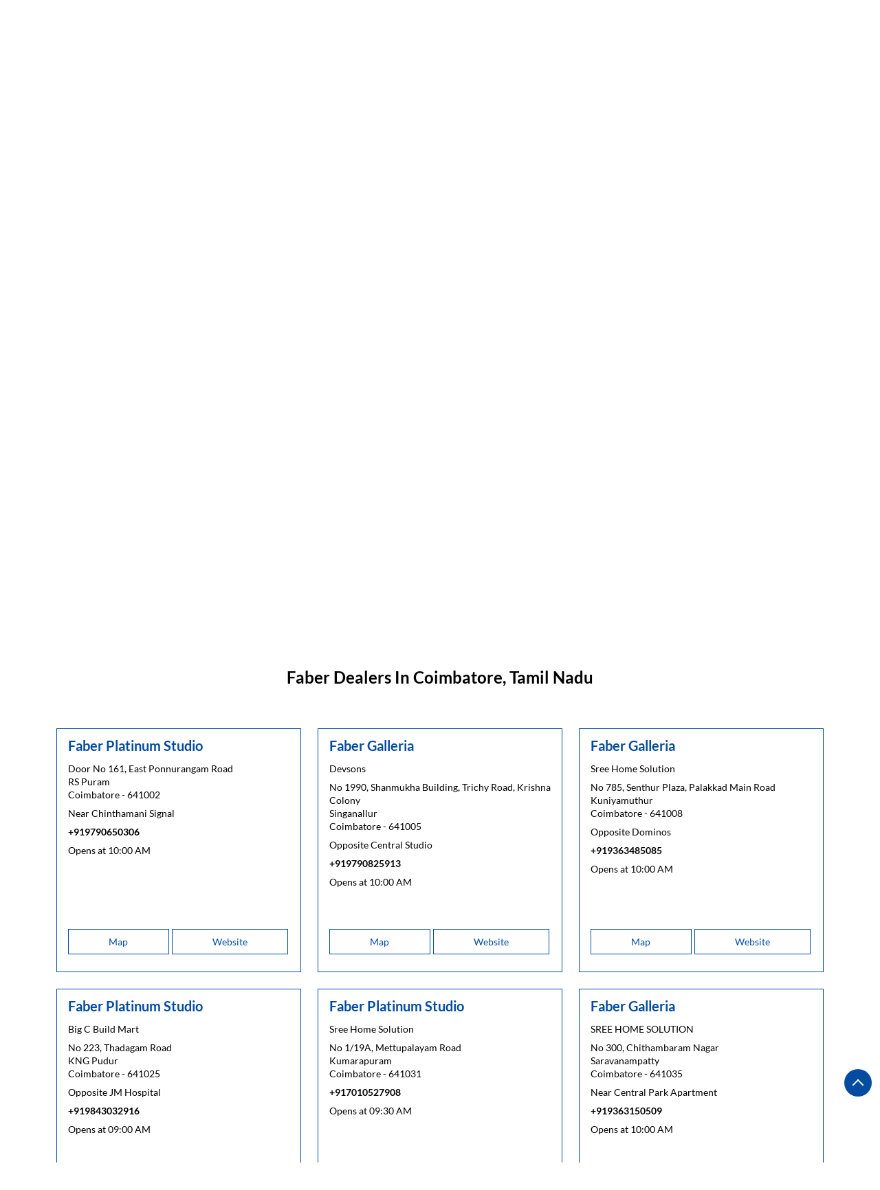

--- FILE ---
content_type: text/html; charset=UTF-8
request_url: https://dealers.faberindia.com/location/tamil-nadu/coimbatore
body_size: 12459
content:
<!DOCTYPE html><html lang="en"><head> <script> window.SIdataLayer = [{ 'virtualPagePath': '/storelocator/166566/location/tamil-nadu/coimbatore?&%3D%3D' }]; </script> <script> !function(a, b, c, d, e){a[d] = a[d] || [], a[d].push({"gtm.start":(new Date).getTime(), event:"gtm.js"}); var f = b.getElementsByTagName(c)[0], g = b.createElement(c), h = "dataLayer" != d?"&l=" + d:""; g.async = !0, g.src = "https://www.googletagmanager.com/gtm.js?id=" + e + h, f.parentNode.insertBefore(g, f)}(window, document, "script", "SIdataLayer", "GTM-MG2ZHLF"); </script> <meta http-equiv="X-UA-Compatible" content="IE=edge" ><meta name="revisit-after" content="1 days" ><meta name="robots" content="index, follow" ><meta name="googlebot" content="index, follow" ><meta name="rating" content="general" ><meta name="resource-type" content="text/html" ><meta name="copyright" content="© Copyright Copyright © 2023 faberindia. All Rights Reserved." ><meta name="distribution" content="Global" ><meta http-equiv="Content-Type" content="text/html; charset=UTF-8" ><link rel="shortcut icon" type="image/png" href="https://cdn4.singleinterface.com/files/outlet/fav_icon/166566/Fav_icon_1_png.png" ><link rel="icon" type="image/png" href="https://cdn4.singleinterface.com/files/outlet/fav_icon/166566/Fav_icon_1_png.png" ><meta name="Author" content="https://dealers.faberindia.com/" ><meta name="Created By" content="Faber" ><meta name="viewport" content="width=device-width, initial-scale=1.0, minimum-scale=1.0, user-scalable=yes"><title>Faber Locator | Coimbatore | Appliance Shop</title><meta name="description" content="Find closest Faber dealer in Coimbatore, Tamil-nadu. Get accurate dealer information e.g. address, phone no, map &amp; timings." ><meta name="keywords" content=" Address, location, contact, phone number, Direction, Dealer, website,Appliance Shop,Electrical Appliance Wholesaler,Kitchenware Shop,Kitchen Supply Shop,Home Improvement Shop,Household Goods Wholesaler,Appliance Store,Appliance,Cookware,Department Store,Electrical Equipment,Electronics Store,Furniture / Home Store,Hardware Store,Home Appliance,Home Improvement,Home Improvement Store,Household Good,Household Supply,Houseware,Kitchen Design/Fitter,Kitchen Supply,Kitchen" ><meta property="og:url" content="https://dealers.faberindia.com/location/tamil-nadu/coimbatore" ><meta property="og:type" content="article" ><meta property="fb:app_id" content="776354105718345" ><meta property="og:title" content="Faber Locator | Coimbatore | Appliance Shop" ><meta property="twitter:title" content="Faber Locator | Coimbatore | Appliance Shop" > <meta property="og:description" content="Find closest Faber dealer in Coimbatore, Tamil-nadu. Get accurate dealer information e.g. address, phone no, map &amp; timings." ><meta name="twitter:description" content="Find closest Faber dealer in Coimbatore, Tamil-nadu. Get accurate dealer information e.g. address, phone no, map &amp; timings."><meta http-equiv="x-dns-prefetch-control" content="on"><link href="https://dealers.faberindia.com/" rel="dns-prefetch" ><link href="//cdn4.singleinterface.com" rel="dns-prefetch" ><link href="//cdn5.singleinterface.com" rel="dns-prefetch" ><link href="//cdn6.singleinterface.com" rel="dns-prefetch" ><link href="//maxcdn.bootstrapcdn.com" rel="dns-prefetch" ><link href="//www.google-analytics.com" rel="dns-prefetch" ><link href="//www.singleinterface.com" rel="dns-prefetch" ><link href="//graph.facebook.com" rel="dns-prefetch" ><link href="//fbexternal-a.akamaihd.net" rel="dns-prefetch" ><link href="//csi.gstatic.com" rel="dns-prefetch" ><link href="//fonts.googleapis.com" rel="dns-prefetch" ><link href="//maps.googleapis.com" rel="dns-prefetch" ><link href="//maps.gstatic.com" rel="dns-prefetch" ><link href="//dealers.faberindia.com" rel="dns-prefetch" > <link rel="alternate" hreflang="en" href="https://dealers.faberindia.com/" > <script> function clickEventGa(page_name, event1, event2) { _gaq.push(['_trackEvent', page_name, event1, event2]); } function gaLiveUrl(){ return ('https:' == document.location.protocol ? 'https://ssl' : 'http://www') + '.google-analytics.com/ga.js'; } function getSrcPathOfGa(){ return gaLiveUrl(); } function changeGaStatus() { var queryString = "name=include_ga_file_locally"; jQuery.ajax({ type: "POST", url: 'https://preprod.singleinterface.com/Ajaxes/changeGaFileStaus', data: queryString, }); } function checkIfAnalyticsLoaded() { if ((window._gat && window._gat._getTracker) || window.urchinTracker) { return false; } var url = gaLiveUrl(); loadGaBySrc(url); } var srcPath = getSrcPathOfGa(); loadGaBySrc(srcPath); var _gaq = _gaq || []; _gaq.push(["_setAccount", "UA-230827658-2"]); _gaq.push(["_trackPageview", "/storelocator/166566/location/tamil-nadu/coimbatore?&%3D%3D"]); function loadGaBySrc(srcPath) { var ga = document.createElement('script'); ga.type = 'text/javascript'; ga.async = true; ga.src = srcPath; (document.getElementsByTagName('head')[0] || document.getElementsByTagName('body')[0]).appendChild(ga); } window.addEventListener('load', function () { checkIfAnalyticsLoaded(); }); </script> <!-- END GOOGLE ANALYTICS CODE --> <style> @font-face { font-family: 'LatoBold'; src: url('https://cdn4.singleinterface.com/files/public/fonts/LatoBold/LatoBold.woff'); font-display: swap; }@font-face { font-family: 'Lato_Regular'; src: url('https://cdn4.singleinterface.com/files/public/fonts/Lato_Regular/Lato_Regular.woff2'); font-display: swap; }:root {--body-un: #fff;--body-bg: #fff;--body-bgHover: #fff;--body-color: #fff;--body-colorHover: #fff;--body-brdColor: #fff;--body-brdHover: #fff;--primary-un: #034ca0;--primary-bg: #034ca0;--primary-bgHover: #ae946d;--primary-color: #fff;--primary-colorHover: #fff;--primary-brdColor: #fff;--primary-brdHover: #fff;--secondary-un: #000000;--secondary-bg: #000000;--secondary-bgHover: #000000;--secondary-color: #fff;--secondary-colorHover: #fff;--secondary-brdColor: #fff;--secondary-brdHover: #fff;--direction-un: #12448b;--direction-bg: #12448b;--direction-bgHover: #12448b;--direction-color: #fff;--direction-colorHover: #fff;--direction-brdColor: #fff;--direction-brdColorHover: #fff;--call-un: #ed1b24;--call-bg: #ed1b24;--call-bgHover: #ed1b24;--call-color: #fff;--call-colorHover: #fff;--call-brdColor: #fff;--call-brdColorHover: #fff;--map-un: #034ca0;--map-bg: #034ca0;--map-bgHover: #ae946d;--map-color: #fff;--map-colorHover: #fff;--map-brdColor: #fff;--map-brdColorHover: #fff;--icon-un: #000000;--icon-bg: #000000;--icon-bgHover: #000000;--icon-color: #fff;--icon-colorHover: #fff;--icon-brdColor: #fff;--icon-brdColorHover: #fff;--themeFontSize:16px;--h1:21px;--h2:24px;--h3:16px;--h4:19px;--h5:16px;--h6:16px;--p1:16px;--p2:15px;--p3:14px;--containerWidth:1140px;--gutterX:24px;--themeFontFamily: Lato_Regular;--fontPoppins : 'Poppins';--fontRoboto : 'Roboto';--fontRailway : 'Raleway';--fontSystemUi : 'System-ui';--fontCursive : 'Cursive';--fontArial : 'Arial';--fontLatoBold : 'LatoBold';--fontLato_Regular : 'Lato_Regular';} </style> <link id="style_default" rel="stylesheet" href="https://dealers.faberindia.com/VendorpageTheme/Enterprise/EThemeForMasterGrid/css/static.min.css?v=7.32"> <link rel="stylesheet" id="componentStyle" href="https://dealers.faberindia.com/files/public/166566/live/52-storelocator-common-style.css?v=1769021911" > <link rel="stylesheet" id="pagewiseComponentStyle" href="https://dealers.faberindia.com/files/public/166566/live/52-storelocator-style.css?v=1769021911" > <link rel="stylesheet" id="custom-css" href="https://dealers.faberindia.com/files/public/166566/live//52custom.css?v=1769021911" > <!-- Add Widgit Css --> <link rel="stylesheet" id="widget-css" href="https://dealers.faberindia.com/files/public/166566/custom-widget-css/live/52-widget-storelocator-style.min.css?v=1769021911" > <link rel="stylesheet" id="" href="https://dealers.faberindia.com/files/public/166566/live/52/52-componentSettingCss-style.min.css?v=1769021911" > <link rel="preload" as="image" href="https://cdn4.singleinterface.com/files/enterprise/coverphoto/166566/Untitled-1-03-05-23-10-57-09.jpg"> </head><body class="page__store_locator"> <input type="hidden" id="initialSectionCounts" value='{"header":2,"body":2,"footer":1}'> <div class="static-container s-loaded section-header" data-si-static-container="header" data-si-static-container-name="Header"> <div class="grid-placeholder init-grid" id="initGridHeader" style="min-height: inherit; display:none;" data-si-section-placement="header"></div> <div class="grid-placeholder draggable-component " data-removable="" data-si-component="" data-si-component-name="row" draggable="false" data-si-component-id="" data-si-section-placement="header"> <div class="container-wide as-section"> <div class=""> <div class="container-wide" data-container-title="Colum 4/12" data-si-component-container="" data-column="container-wide" data-si-container-id="storecontainer1"> <div class='draggable-component lib-component' data-si-component data-si-component-id='store_navbar_01' data-si-component-name='Navbar 01' data-si-component-parent=header1 data-loaded='loaded' draggable='false' data-si-container-ref=storecontainer1 data-si-widget-alias=''><nav class="store_navbar_01"> <div class="container"> <div class="store_navbar_01__wrap"> <div class="dynamic-logo"> <div class="store_navbar_01__brand-logo"> <a class="" target="_self" href="https://dealers.faberindia.com/" title="Faber" data-event-click-text="logo" onclick="clickEventGa('store_locator', 'brand_website', '166566')"> <img src="https://cdn4.singleinterface.com/files/outlet/logo/166566/Livello_2_png.png" alt="" data-track-event-name="logo" data-track-event-click="Logo click" width=157 height=35 > </a> </div> </div> <div id="navbarSupportedContent"> <ul class="store_navbar_01__menu-links li-unstyled"> <li class="store_navbar_01__menu-item store-phone"> <a class="store_navbar_01__menu-link" onclick="clickEventGa('store_locator', 'click_to_call', '166566')" href="tel:18002093484"> <span class="intro-icon sprite-icon icn-phone-store"></span> <span> 18002093484 </span> </a> </li> </ul> </div> </div> </div></nav></div> </div> </div> </div> </div> <div class="grid-placeholder draggable-component " data-removable="" data-si-component="" data-si-component-name="row" draggable="false" data-si-component-id="" data-si-section-placement="header"> <div class="container-wide as-section"> <div class=""> <div class="container-wide" data-container-title="Colum 4/12" data-si-component-container="" data-column="container-wide" data-si-container-id="container_b546cf0d-aec3-44b0-8584-22b9506e1020"> <div class='draggable-component lib-component' data-si-component data-si-component-id='store_banner_01' data-si-component-name='Banner' data-si-component-parent=section_c2c1a4bf-43fd-4eca-a286-6d169f05665c data-loaded='loaded' draggable='false' data-si-container-ref=container_b546cf0d-aec3-44b0-8584-22b9506e1020 data-si-widget-alias=''><div class="store_banner_01 " style=--si-banner-height: 29.282576866764% > <img fetchpriority="high" loading="eager" decoding="async" data-element="bannerRadius" src="https://cdn4.singleinterface.com/files/enterprise/coverphoto/166566/Untitled-1-03-05-23-10-57-09.jpg" class="banner-image w-100" alt="Cooker Hods and BI Hobs" title="Cooker Hods and BI Hobs" width=1366 height=400 > </div></div> </div> </div> </div> </div> </div> <div class="static-container s-loaded section-body" data-si-static-container="body" data-si-static-container-name="Body"> <div class="grid-placeholder init-grid" id="initGridBody" style="min-height: inherit; display:none;" data-si-section-placement="body"></div> <div class="grid-placeholder draggable-component " data-removable="" data-si-component="" data-si-component-name="row" draggable="false" data-si-component-id="" data-si-section-placement="body"> <div class="container as-section"> <div class="row"> <div class="col-12 col-lg-12" data-container-title="Colum 4/12" data-si-component-container="" data-column="col-12 col-lg-12" data-si-container-id="container_3e250c60-a6a1-452f-baf3-52afa0b5fe97"> <div class='draggable-component lib-component' data-si-component data-si-component-id='store_search_06' data-si-component-name='Custom And Advance Horizontal Radius With Category Order Type' data-si-component-parent=section_03952bd1-0a65-495a-849e-66d35254f526 data-loaded='loaded' draggable='false' data-si-container-ref=container_3e250c60-a6a1-452f-baf3-52afa0b5fe97 data-si-widget-alias=''><div class="store_search_06"> <div class="store_search_06__search-header"> <div class="store_search_06__search-title" data-element="h1"> Faber </div> </div> <div class="store_search_06__search-body"> <p data-element="p1" class="store_search_06__search-subtitle">Locate the nearest dealers</p> <div class="store_search_06__search-contaier"> <div class="store_search_06__search-custom"> <input type="hidden" value="" name= "versionId" id="versionId"> <form action="https://dealers.faberindia.com/" id="SearchByGivenAddress" method="get" accept-charset="utf-8"> <div class="store_search_06__error-msgs"> <p>Please either enter your nearby locality or select your state first</p> </div> <div class="store_search_06__search-lead"> <span class="sprite-icon search-icon"></span> <input name="search" class="store_search_06__input" required="required" placeholder="Search nearby dealers by locality" title="" type="text" id="OutletSearch"> </div> <div class="store_search_06__search-or"> <span>OR </div> </div> </form> <div class="store_search_06__search-advance"> <form action="https://dealers.faberindia.com/" id="SearchCustomAddress" method="get" accept-charset="utf-8"><input type="hidden" name="disabled_cot" value="" id="OutletDisabledCot"><input type="hidden" name="disabled_state_cot" value="" id="OutletDisabledStateCot"><input type="hidden" name="disabled_cities_cot" value="" id="OutletDisabledCitiesCot"><input type="hidden" name="disabled_st" value="" id="OutletDisabledSt"><input type="hidden" name="disabled_state_st" value="" id="OutletDisabledStateSt"><input type="hidden" name="disabled_cities_st" value="" id="OutletDisabledCitiesSt"> <div class="store_search_06__form-box"> <div class="store_search_06__search-item"> <label for="OutletState">State <sup>*</sup></label><select name="state" id="OutletState" class="input" title="Please select state"><option value="">All</option><option value="andhra-pradesh">Andhra Pradesh</option><option value="assam">Assam</option><option value="bihar">Bihar</option><option value="chandigarh">Chandigarh</option><option value="chhattisgarh">Chhattisgarh</option><option value="daman-diu">Daman &amp; Diu</option><option value="delhi">Delhi</option><option value="goa">Goa</option><option value="gujarat">Gujarat</option><option value="haryana">Haryana</option><option value="himachal-pradesh">Himachal Pradesh</option><option value="jammu-and-kashmir">Jammu And Kashmir</option><option value="jharkhand">Jharkhand</option><option value="karnataka">Karnataka</option><option value="kerala">Kerala</option><option value="madhya-pradesh">Madhya Pradesh</option><option value="maharashtra">Maharashtra</option><option value="manipur">Manipur</option><option value="mizoram">Mizoram</option><option value="nagaland">Nagaland</option><option value="odisha">Odisha</option><option value="puducherry">Puducherry</option><option value="punjab">Punjab</option><option value="rajasthan">Rajasthan</option><option value="tamil-nadu" selected="selected">Tamil Nadu</option><option value="telangana">Telangana</option><option value="tripura">Tripura</option><option value="uttar-pradesh">Uttar Pradesh</option><option value="uttarakhand">Uttarakhand</option><option value="west-bengal">West Bengal</option></select> </div> <div class="store_search_06__search-item"> <label for="OutletCity">City</label><select name="city" id="OutletCity" class="input" title="Please select city"><option value="">Please select city</option><option value="ariyalur">Ariyalur</option><option value="attur">Attur</option><option value="chennai">Chennai</option><option value="coimbatore" selected="selected">Coimbatore</option><option value="dharmapuri">Dharmapuri</option><option value="dindigul">Dindigul</option><option value="erode">Erode</option><option value="hosur">Hosur</option><option value="kanchipuram">Kanchipuram</option><option value="karur">Karur</option><option value="kovilpatti">Kovilpatti</option><option value="kumbakonam">Kumbakonam</option><option value="madurai">Madurai</option><option value="nagercoil">Nagercoil</option><option value="namakkal">Namakkal</option><option value="palani">Palani</option><option value="pollachi">Pollachi</option><option value="pudukkottai">Pudukkottai</option><option value="ramanathapuram">Ramanathapuram</option><option value="salem">Salem</option><option value="tenkasi">Tenkasi</option><option value="thanjavur">Thanjavur</option><option value="theni">Theni</option><option value="tiruchirappalli">Tiruchirappalli</option><option value="tirunelveli">Tirunelveli</option><option value="tirupur">Tiruppur</option><option value="tiruvallur">Tiruvallur</option><option value="tiruvannamalai">Tiruvannamalai</option><option value="tuticorin">Tuticorin</option><option value="vellore">Vellore</option></select> </div> <div class="store_search_06__search-item"> <label for="OutletLocality">Locality</label><input name="locality" id="OutletLocality" class="input" value="" placeholder="e.g. Connaught Place" title="Please enter locality e.g. Connaught Place" autocomplete="off" type="text"> </div> <div class="store_search_06__search-item"> <label for="OutletRadius">Radius</label><select name="radius" id="OutletRadius" class="input" title="Please enter locality first"><option value="">Please enter locality first</option><option value="3">- 3 KM -</option><option value="5">- 5 KM -</option><option value="7">- 7 KM -</option><option value="9">- 9 KM -</option><option value="11">- 11 KM -</option><option value="13">- 13 KM -</option></select> </div> </div> <div class="store_search_06__common-action"> <div class="store_search_06__cot-container"> <label class="store_search_06__cot-label">Category</label> <div class="store_search_06__check-option"> <div class="store_search_06__checkboxs"> <input type="hidden" name="cot" value="" id="amenity_category_order_types"><div class="checkbox"><input type="checkbox" name="cot[]" value="399" id="amenity_category_order_types399" ><label for="amenity_category_order_types399">Express Studios</label></div><div class="checkbox"><input type="checkbox" name="cot[]" value="398" id="amenity_category_order_types398" ><label for="amenity_category_order_types398">Galleria</label></div><div class="checkbox"><input type="checkbox" name="cot[]" value="397" id="amenity_category_order_types397" ><label for="amenity_category_order_types397">Platinum Studios</label></div> </div> </div> </div> </div> <div class="store_search_06__service-action"> </div> <div class="store_search_06__actions"> <button type="submit" class="store_search_06__submit-btn" name="button"> <span class="intro-icon sprite-icon icn-search-store"></span> <span class="search-text">Search</span> </button> <a class="store_search_06__reset-btn" href="https://dealers.faberindia.com/">Reset</a> </div> </div> </form> </div> </div></div></div> </div> </div> </div> </div> <div class="grid-placeholder draggable-component " data-removable="" data-si-component="" data-si-component-name="row" draggable="false" data-si-component-id="" data-si-section-placement="body"> <div class="container as-section"> <div class="row"> <div class="col-12 col-lg-12" data-container-title="Colum 4/12" data-si-component-container="" data-column="col-12 col-lg-12" data-si-container-id="container_89a669bc-8974-40dc-8a82-d45c053f710b"> <div class='draggable-component lib-component' data-si-component data-si-component-id='store_outlet_01' data-si-component-name='Store Outlets' data-si-component-parent=section_85b57106-cee9-415e-8b6d-53c6c8917a07 data-loaded='loaded' draggable='false' data-si-container-ref=container_89a669bc-8974-40dc-8a82-d45c053f710b data-si-widget-alias=''><div class="store_outlet_01"><div class="heading-wraper"> <h1 class="section-heading" data-element="h2"> Faber dealers In Coimbatore, Tamil Nadu </h1></div><div class="store_outlet_01__item store-info-box"><input type="hidden" class="outlet-latitude" value="11.0121819" ><input type="hidden" class="outlet-longitude" value="76.9547258" ><input type="hidden" name="city" class="business_city" id = "business_city" value="Coimbatore"><input type="hidden" name="business_name" class="business_name" id = "business_name" value="Faber Platinum Studio"><input type="hidden" name="address" class="address" id = "address" value="Door No 161, East Ponnurangam Road, RS Puram, Coimbatore, Tamil Nadu, 641002"><input type="hidden" name="phone" class="phone" id = "phone" value="+919790650306"><input type="hidden" name="business_email" class="business_email" id = "business_email" value="decorpoint@ymail.com"><input type="hidden" name="state" class="state" id = "state" value="Tamil Nadu"><div class="store_outlet_01__header"><div class="store_outlet_01__list"><div class="store_outlet_01__icon"><span class="intro-icon sprite-icon icn-alt-address"></span></div><h2 class="store_outlet_01__name" data-element="h3"><a class="store_outlet_01__link" href="https://dealers.faberindia.com/faber-platinum-studio-appliance-store-rs-puram-coimbatore-185859/Home" title="Faber - coimbatore" onclick="clickEventGa('store_locator', 'website_url', '166566')" data-track-event-business-name="Faber Platinum Studio" data-track-event-business-alternate-name="" data-track-event-click="Faber Platinum Studio" data-track-event-state="Tamil Nadu" data-track-event-city="Coimbatore" data-track-event-eacsi="10250">Faber Platinum Studio</a></h2></div></div><div class="store_outlet_01__body"><div class="store_outlet_01__list store_outlet_01__body--mb"><div class="store_outlet_01__icon"><span class="intro-icon sprite-icon icn-address"></span></div><div class="store_outlet_01__text"><span><span>Door No 161, East Ponnurangam Road</span><br><span><span>RS Puram</span></span><br><span class='merge-in-next'><span>Coimbatore</span><span> - </span><span>641002</span></span></span></div></div><div class="store_outlet_01__list store_outlet_01__body--mb"><div class="store_outlet_01__icon"><span class="intro-icon sprite-icon icn-landmark"></span></div><div class="store_outlet_01__text"><span>Near Chinthamani Signal</span></div></div><div class="store_outlet_01__list store_outlet_01--phone-call store_outlet_01__body--mb"><div class="store_outlet_01__icon"><span class="intro-icon sprite-icon icn-phone"></span></div><div class="store_outlet_01__text"><span><a class="store_outlet_01__link" onclick="clickEventGa('store_locator', 'click_to_call', '185859')" href="tel:+919790650306" data-track-event-business-name="Faber Platinum Studio" data-track-event-business-alternate-name="" data-track-event-click="+919790650306" data-track-event-state="Tamil Nadu" data-track-event-city="Coimbatore" data-track-event-eacsi="10250">+919790650306</a></span></div></div><div class="store_outlet_01__list store_outlet_01__body--mb"><div class="store_outlet_01__icon"><span class="intro-icon sprite-icon icn-time"></span></div><div class="store_outlet_01__text"><span><span class="time_open">Opens at 10:00 AM</span></span></div></div><div class="store_outlet_01__list store_outlet_01__body--mb"><div class="store_outlet_01__actions"><a class="store_outlets-btn store_outlets-btn--call theme-btn" onclick="clickEventGa('store_locator', 'click_to_call', '185859')" href="tel:+919790650306" data-track-event-business-name="Faber Platinum Studio" data-track-event-business-alternate-name="" data-track-event-click="call" data-track-event-state="Tamil Nadu" data-track-event-city="Coimbatore" data-track-event-eacsi="10250">Call</a><a class="store_outlets-btn store_outlets-btn__map theme-btn" onclick="clickEventGa('store_locator', 'map', '185859')" href="https://dealers.faberindia.com/faber-platinum-studio-appliance-store-rs-puram-coimbatore-185859/Map" data-track-event-business-name="Faber Platinum Studio" data-track-event-business-alternate-name="" data-track-event-click="Map" data-track-event-state="Tamil Nadu" data-track-event-city="Coimbatore" data-track-event-eacsi="10250"><span>Map</span></a><a class="theme-btn store_outlets-btn store_outlets-btn__website theme-btn" href="https://dealers.faberindia.com/faber-platinum-studio-appliance-store-rs-puram-coimbatore-185859/Home" onclick="clickEventGa('store_locator', 'website_url', '185859')" data-track-event-business-name="Faber Platinum Studio" data-track-event-business-alternate-name="" data-track-event-click="Website" data-track-event-state="Tamil Nadu" data-track-event-city="Coimbatore" data-track-event-eacsi="10250"><span>Website</span></a></div></div></div></div><div class="store_outlet_01__item store-info-box"><input type="hidden" class="outlet-latitude" value="10.997436" ><input type="hidden" class="outlet-longitude" value="77.009735" ><input type="hidden" name="city" class="business_city" id = "business_city" value="Coimbatore"><input type="hidden" name="business_name" class="business_name" id = "business_name" value="Faber Galleria"><input type="hidden" name="address" class="address" id = "address" value="No 1990, Shanmukha Building, Trichy Road, Krishna Colony, Singanallur, Coimbatore, Tamil Nadu, 641005"><input type="hidden" name="phone" class="phone" id = "phone" value="+919790825913"><input type="hidden" name="business_email" class="business_email" id = "business_email" value="devsonss@gmail.com"><input type="hidden" name="state" class="state" id = "state" value="Tamil Nadu"><div class="store_outlet_01__header"><div class="store_outlet_01__list"><div class="store_outlet_01__icon"><span class="intro-icon sprite-icon icn-alt-address"></span></div><h2 class="store_outlet_01__name" data-element="h3"><a class="store_outlet_01__link" href="https://dealers.faberindia.com/faber-galleria-devsons-appliance-store-singanallur-coimbatore-167434/Home" title="Faber - coimbatore" onclick="clickEventGa('store_locator', 'website_url', '166566')" data-track-event-business-name="Faber Galleria" data-track-event-business-alternate-name="Devsons" data-track-event-click="Faber Galleria" data-track-event-state="Tamil Nadu" data-track-event-city="Coimbatore" data-track-event-eacsi="10072">Faber Galleria</a></h2></div></div><div class="store_outlet_01__body"><div class="store_outlet_01__list store_outlet_01__body--mb"><div class="store_outlet_01__icon"><span class="intro-icon sprite-icon icn-business"></span></div><div class="store_outlet_01__text"><span>Devsons</span></div></div><div class="store_outlet_01__list store_outlet_01__body--mb"><div class="store_outlet_01__icon"><span class="intro-icon sprite-icon icn-address"></span></div><div class="store_outlet_01__text"><span><span>No 1990, Shanmukha Building, Trichy Road, Krishna Colony</span><br><span><span>Singanallur</span></span><br><span class='merge-in-next'><span>Coimbatore</span><span> - </span><span>641005</span></span></span></div></div><div class="store_outlet_01__list store_outlet_01__body--mb"><div class="store_outlet_01__icon"><span class="intro-icon sprite-icon icn-landmark"></span></div><div class="store_outlet_01__text"><span>Opposite Central Studio</span></div></div><div class="store_outlet_01__list store_outlet_01--phone-call store_outlet_01__body--mb"><div class="store_outlet_01__icon"><span class="intro-icon sprite-icon icn-phone"></span></div><div class="store_outlet_01__text"><span><a class="store_outlet_01__link" onclick="clickEventGa('store_locator', 'click_to_call', '167434')" href="tel:+919790825913" data-track-event-business-name="Faber Galleria" data-track-event-business-alternate-name="Devsons" data-track-event-click="+919790825913" data-track-event-state="Tamil Nadu" data-track-event-city="Coimbatore" data-track-event-eacsi="10072">+919790825913</a></span></div></div><div class="store_outlet_01__list store_outlet_01__body--mb"><div class="store_outlet_01__icon"><span class="intro-icon sprite-icon icn-time"></span></div><div class="store_outlet_01__text"><span><span class="time_open">Opens at 10:00 AM</span></span></div></div><div class="store_outlet_01__list store_outlet_01__body--mb"><div class="store_outlet_01__actions"><a class="store_outlets-btn store_outlets-btn--call theme-btn" onclick="clickEventGa('store_locator', 'click_to_call', '167434')" href="tel:+919790825913" data-track-event-business-name="Faber Galleria" data-track-event-business-alternate-name="Devsons" data-track-event-click="call" data-track-event-state="Tamil Nadu" data-track-event-city="Coimbatore" data-track-event-eacsi="10072">Call</a><a class="store_outlets-btn store_outlets-btn__map theme-btn" onclick="clickEventGa('store_locator', 'map', '167434')" href="https://dealers.faberindia.com/faber-galleria-devsons-appliance-store-singanallur-coimbatore-167434/Map" data-track-event-business-name="Faber Galleria" data-track-event-business-alternate-name="Devsons" data-track-event-click="Map" data-track-event-state="Tamil Nadu" data-track-event-city="Coimbatore" data-track-event-eacsi="10072"><span>Map</span></a><a class="theme-btn store_outlets-btn store_outlets-btn__website theme-btn" href="https://dealers.faberindia.com/faber-galleria-devsons-appliance-store-singanallur-coimbatore-167434/Home" onclick="clickEventGa('store_locator', 'website_url', '167434')" data-track-event-business-name="Faber Galleria" data-track-event-business-alternate-name="Devsons" data-track-event-click="Website" data-track-event-state="Tamil Nadu" data-track-event-city="Coimbatore" data-track-event-eacsi="10072"><span>Website</span></a></div></div></div></div><div class="store_outlet_01__item store-info-box"><input type="hidden" class="outlet-latitude" value="10.957747" ><input type="hidden" class="outlet-longitude" value="76.953979" ><input type="hidden" name="city" class="business_city" id = "business_city" value="Coimbatore"><input type="hidden" name="business_name" class="business_name" id = "business_name" value="Faber Galleria"><input type="hidden" name="address" class="address" id = "address" value="No 785, Senthur Plaza, Palakkad Main Road, Kuniyamuthur, Coimbatore, Tamil Nadu, 641008"><input type="hidden" name="phone" class="phone" id = "phone" value="+919363485085"><input type="hidden" name="business_email" class="business_email" id = "business_email" value="sreehomesolution@gmail.com"><input type="hidden" name="state" class="state" id = "state" value="Tamil Nadu"><div class="store_outlet_01__header"><div class="store_outlet_01__list"><div class="store_outlet_01__icon"><span class="intro-icon sprite-icon icn-alt-address"></span></div><h2 class="store_outlet_01__name" data-element="h3"><a class="store_outlet_01__link" href="https://dealers.faberindia.com/faber-galleria-sree-home-solution-appliance-store-kuniyamuthur-coimbatore-252317/Home" title="Faber - coimbatore" onclick="clickEventGa('store_locator', 'website_url', '166566')" data-track-event-business-name="Faber Galleria" data-track-event-business-alternate-name="Sree Home Solution" data-track-event-click="Faber Galleria" data-track-event-state="Tamil Nadu" data-track-event-city="Coimbatore" data-track-event-eacsi="10354">Faber Galleria</a></h2></div></div><div class="store_outlet_01__body"><div class="store_outlet_01__list store_outlet_01__body--mb"><div class="store_outlet_01__icon"><span class="intro-icon sprite-icon icn-business"></span></div><div class="store_outlet_01__text"><span>Sree Home Solution</span></div></div><div class="store_outlet_01__list store_outlet_01__body--mb"><div class="store_outlet_01__icon"><span class="intro-icon sprite-icon icn-address"></span></div><div class="store_outlet_01__text"><span><span>No 785, Senthur Plaza, Palakkad Main Road</span><br><span><span>Kuniyamuthur</span></span><br><span class='merge-in-next'><span>Coimbatore</span><span> - </span><span>641008</span></span></span></div></div><div class="store_outlet_01__list store_outlet_01__body--mb"><div class="store_outlet_01__icon"><span class="intro-icon sprite-icon icn-landmark"></span></div><div class="store_outlet_01__text"><span>Opposite Dominos</span></div></div><div class="store_outlet_01__list store_outlet_01--phone-call store_outlet_01__body--mb"><div class="store_outlet_01__icon"><span class="intro-icon sprite-icon icn-phone"></span></div><div class="store_outlet_01__text"><span><a class="store_outlet_01__link" onclick="clickEventGa('store_locator', 'click_to_call', '252317')" href="tel:+919363485085" data-track-event-business-name="Faber Galleria" data-track-event-business-alternate-name="Sree Home Solution" data-track-event-click="+919363485085" data-track-event-state="Tamil Nadu" data-track-event-city="Coimbatore" data-track-event-eacsi="10354">+919363485085</a></span></div></div><div class="store_outlet_01__list store_outlet_01__body--mb"><div class="store_outlet_01__icon"><span class="intro-icon sprite-icon icn-time"></span></div><div class="store_outlet_01__text"><span><span class="time_open">Opens at 10:00 AM</span></span></div></div><div class="store_outlet_01__list store_outlet_01__body--mb"><div class="store_outlet_01__actions"><a class="store_outlets-btn store_outlets-btn--call theme-btn" onclick="clickEventGa('store_locator', 'click_to_call', '252317')" href="tel:+919363485085" data-track-event-business-name="Faber Galleria" data-track-event-business-alternate-name="Sree Home Solution" data-track-event-click="call" data-track-event-state="Tamil Nadu" data-track-event-city="Coimbatore" data-track-event-eacsi="10354">Call</a><a class="store_outlets-btn store_outlets-btn__map theme-btn" onclick="clickEventGa('store_locator', 'map', '252317')" href="https://dealers.faberindia.com/faber-galleria-sree-home-solution-appliance-store-kuniyamuthur-coimbatore-252317/Map" data-track-event-business-name="Faber Galleria" data-track-event-business-alternate-name="Sree Home Solution" data-track-event-click="Map" data-track-event-state="Tamil Nadu" data-track-event-city="Coimbatore" data-track-event-eacsi="10354"><span>Map</span></a><a class="theme-btn store_outlets-btn store_outlets-btn__website theme-btn" href="https://dealers.faberindia.com/faber-galleria-sree-home-solution-appliance-store-kuniyamuthur-coimbatore-252317/Home" onclick="clickEventGa('store_locator', 'website_url', '252317')" data-track-event-business-name="Faber Galleria" data-track-event-business-alternate-name="Sree Home Solution" data-track-event-click="Website" data-track-event-state="Tamil Nadu" data-track-event-city="Coimbatore" data-track-event-eacsi="10354"><span>Website</span></a></div></div></div></div><div class="store_outlet_01__item store-info-box"><input type="hidden" class="outlet-latitude" value="11.050913" ><input type="hidden" class="outlet-longitude" value="76.9186521" ><input type="hidden" name="city" class="business_city" id = "business_city" value="Coimbatore"><input type="hidden" name="business_name" class="business_name" id = "business_name" value="Faber Platinum Studio"><input type="hidden" name="address" class="address" id = "address" value="No 223, Thadagam Road, KNG Pudur, Coimbatore, Tamil Nadu, 641025"><input type="hidden" name="phone" class="phone" id = "phone" value="+919843032916"><input type="hidden" name="business_email" class="business_email" id = "business_email" value="sbmacinfo0@gmail.com"><input type="hidden" name="state" class="state" id = "state" value="Tamil Nadu"><div class="store_outlet_01__header"><div class="store_outlet_01__list"><div class="store_outlet_01__icon"><span class="intro-icon sprite-icon icn-alt-address"></span></div><h2 class="store_outlet_01__name" data-element="h3"><a class="store_outlet_01__link" href="https://dealers.faberindia.com/faber-platinum-studio-big-c-build-mart-appliance-shop-kng-pudur-coimbatore-493409/Home" title="Faber - coimbatore" onclick="clickEventGa('store_locator', 'website_url', '166566')" data-track-event-business-name="Faber Platinum Studio" data-track-event-business-alternate-name="Big C Build Mart" data-track-event-click="Faber Platinum Studio" data-track-event-state="Tamil Nadu" data-track-event-city="Coimbatore" data-track-event-eacsi="10676">Faber Platinum Studio</a></h2></div></div><div class="store_outlet_01__body"><div class="store_outlet_01__list store_outlet_01__body--mb"><div class="store_outlet_01__icon"><span class="intro-icon sprite-icon icn-business"></span></div><div class="store_outlet_01__text"><span>Big C Build Mart</span></div></div><div class="store_outlet_01__list store_outlet_01__body--mb"><div class="store_outlet_01__icon"><span class="intro-icon sprite-icon icn-address"></span></div><div class="store_outlet_01__text"><span><span>No 223, Thadagam Road</span><br><span><span>KNG Pudur</span></span><br><span class='merge-in-next'><span>Coimbatore</span><span> - </span><span>641025</span></span></span></div></div><div class="store_outlet_01__list store_outlet_01__body--mb"><div class="store_outlet_01__icon"><span class="intro-icon sprite-icon icn-landmark"></span></div><div class="store_outlet_01__text"><span>Opposite JM Hospital</span></div></div><div class="store_outlet_01__list store_outlet_01--phone-call store_outlet_01__body--mb"><div class="store_outlet_01__icon"><span class="intro-icon sprite-icon icn-phone"></span></div><div class="store_outlet_01__text"><span><a class="store_outlet_01__link" onclick="clickEventGa('store_locator', 'click_to_call', '493409')" href="tel:+919843032916" data-track-event-business-name="Faber Platinum Studio" data-track-event-business-alternate-name="Big C Build Mart" data-track-event-click="+919843032916" data-track-event-state="Tamil Nadu" data-track-event-city="Coimbatore" data-track-event-eacsi="10676">+919843032916</a></span></div></div><div class="store_outlet_01__list store_outlet_01__body--mb"><div class="store_outlet_01__icon"><span class="intro-icon sprite-icon icn-time"></span></div><div class="store_outlet_01__text"><span><span class="time_open">Opens at 09:00 AM</span></span></div></div><div class="store_outlet_01__list store_outlet_01__body--mb"><div class="store_outlet_01__actions"><a class="store_outlets-btn store_outlets-btn--call theme-btn" onclick="clickEventGa('store_locator', 'click_to_call', '493409')" href="tel:+919843032916" data-track-event-business-name="Faber Platinum Studio" data-track-event-business-alternate-name="Big C Build Mart" data-track-event-click="call" data-track-event-state="Tamil Nadu" data-track-event-city="Coimbatore" data-track-event-eacsi="10676">Call</a><a class="store_outlets-btn store_outlets-btn__map theme-btn" onclick="clickEventGa('store_locator', 'map', '493409')" href="https://dealers.faberindia.com/faber-platinum-studio-big-c-build-mart-appliance-shop-kng-pudur-coimbatore-493409/Map" data-track-event-business-name="Faber Platinum Studio" data-track-event-business-alternate-name="Big C Build Mart" data-track-event-click="Map" data-track-event-state="Tamil Nadu" data-track-event-city="Coimbatore" data-track-event-eacsi="10676"><span>Map</span></a><a class="theme-btn store_outlets-btn store_outlets-btn__website theme-btn" href="https://dealers.faberindia.com/faber-platinum-studio-big-c-build-mart-appliance-shop-kng-pudur-coimbatore-493409/Home" onclick="clickEventGa('store_locator', 'website_url', '493409')" data-track-event-business-name="Faber Platinum Studio" data-track-event-business-alternate-name="Big C Build Mart" data-track-event-click="Website" data-track-event-state="Tamil Nadu" data-track-event-city="Coimbatore" data-track-event-eacsi="10676"><span>Website</span></a></div></div></div></div><div class="store_outlet_01__item store-info-box"><input type="hidden" class="outlet-latitude" value="11.105972" ><input type="hidden" class="outlet-longitude" value="76.9379501" ><input type="hidden" name="city" class="business_city" id = "business_city" value="Coimbatore"><input type="hidden" name="business_name" class="business_name" id = "business_name" value="Faber Platinum Studio"><input type="hidden" name="address" class="address" id = "address" value="No 1/19A, Mettupalayam Road, Kumarapuram, Coimbatore, Tamil Nadu, 641031"><input type="hidden" name="phone" class="phone" id = "phone" value="+917010527908"><input type="hidden" name="business_email" class="business_email" id = "business_email" value="sreehomesolution@gmail.com"><input type="hidden" name="state" class="state" id = "state" value="Tamil Nadu"><div class="store_outlet_01__header"><div class="store_outlet_01__list"><div class="store_outlet_01__icon"><span class="intro-icon sprite-icon icn-alt-address"></span></div><h2 class="store_outlet_01__name" data-element="h3"><a class="store_outlet_01__link" href="https://dealers.faberindia.com/faber-platinum-studio-sree-home-solution-appliance-store-kumarapuram-coimbatore-386354/Home" title="Faber - coimbatore" onclick="clickEventGa('store_locator', 'website_url', '166566')" data-track-event-business-name="Faber Platinum Studio" data-track-event-business-alternate-name="Sree Home Solution" data-track-event-click="Faber Platinum Studio" data-track-event-state="Tamil Nadu" data-track-event-city="Coimbatore" data-track-event-eacsi="10540">Faber Platinum Studio</a></h2></div></div><div class="store_outlet_01__body"><div class="store_outlet_01__list store_outlet_01__body--mb"><div class="store_outlet_01__icon"><span class="intro-icon sprite-icon icn-business"></span></div><div class="store_outlet_01__text"><span>Sree Home Solution</span></div></div><div class="store_outlet_01__list store_outlet_01__body--mb"><div class="store_outlet_01__icon"><span class="intro-icon sprite-icon icn-address"></span></div><div class="store_outlet_01__text"><span><span>No 1/19A, Mettupalayam Road</span><br><span><span>Kumarapuram</span></span><br><span class='merge-in-next'><span>Coimbatore</span><span> - </span><span>641031</span></span></span></div></div><div class="store_outlet_01__list store_outlet_01--phone-call store_outlet_01__body--mb"><div class="store_outlet_01__icon"><span class="intro-icon sprite-icon icn-phone"></span></div><div class="store_outlet_01__text"><span><a class="store_outlet_01__link" onclick="clickEventGa('store_locator', 'click_to_call', '386354')" href="tel:+917010527908" data-track-event-business-name="Faber Platinum Studio" data-track-event-business-alternate-name="Sree Home Solution" data-track-event-click="+917010527908" data-track-event-state="Tamil Nadu" data-track-event-city="Coimbatore" data-track-event-eacsi="10540">+917010527908</a></span></div></div><div class="store_outlet_01__list store_outlet_01__body--mb"><div class="store_outlet_01__icon"><span class="intro-icon sprite-icon icn-time"></span></div><div class="store_outlet_01__text"><span><span class="time_open">Opens at 09:30 AM</span></span></div></div><div class="store_outlet_01__list store_outlet_01__body--mb"><div class="store_outlet_01__actions"><a class="store_outlets-btn store_outlets-btn--call theme-btn" onclick="clickEventGa('store_locator', 'click_to_call', '386354')" href="tel:+917010527908" data-track-event-business-name="Faber Platinum Studio" data-track-event-business-alternate-name="Sree Home Solution" data-track-event-click="call" data-track-event-state="Tamil Nadu" data-track-event-city="Coimbatore" data-track-event-eacsi="10540">Call</a><a class="store_outlets-btn store_outlets-btn__map theme-btn" onclick="clickEventGa('store_locator', 'map', '386354')" href="https://dealers.faberindia.com/faber-platinum-studio-sree-home-solution-appliance-store-kumarapuram-coimbatore-386354/Map" data-track-event-business-name="Faber Platinum Studio" data-track-event-business-alternate-name="Sree Home Solution" data-track-event-click="Map" data-track-event-state="Tamil Nadu" data-track-event-city="Coimbatore" data-track-event-eacsi="10540"><span>Map</span></a><a class="theme-btn store_outlets-btn store_outlets-btn__website theme-btn" href="https://dealers.faberindia.com/faber-platinum-studio-sree-home-solution-appliance-store-kumarapuram-coimbatore-386354/Home" onclick="clickEventGa('store_locator', 'website_url', '386354')" data-track-event-business-name="Faber Platinum Studio" data-track-event-business-alternate-name="Sree Home Solution" data-track-event-click="Website" data-track-event-state="Tamil Nadu" data-track-event-city="Coimbatore" data-track-event-eacsi="10540"><span>Website</span></a></div></div></div></div><div class="store_outlet_01__item store-info-box"><input type="hidden" class="outlet-latitude" value="11.064756" ><input type="hidden" class="outlet-longitude" value="77.000537" ><input type="hidden" name="city" class="business_city" id = "business_city" value="Coimbatore"><input type="hidden" name="business_name" class="business_name" id = "business_name" value="Faber Galleria"><input type="hidden" name="address" class="address" id = "address" value="No 300, Chithambaram Nagar, Saravanampatty, Coimbatore, Tamil Nadu, 641035"><input type="hidden" name="phone" class="phone" id = "phone" value="+919363150509"><input type="hidden" name="business_email" class="business_email" id = "business_email" value="sreehomesolution@gmail.com"><input type="hidden" name="state" class="state" id = "state" value="Tamil Nadu"><div class="store_outlet_01__header"><div class="store_outlet_01__list"><div class="store_outlet_01__icon"><span class="intro-icon sprite-icon icn-alt-address"></span></div><h2 class="store_outlet_01__name" data-element="h3"><a class="store_outlet_01__link" href="https://dealers.faberindia.com/faber-galleria-sree-home-solution-appliance-store-saravanampatty-coimbatore-171231/Home" title="Faber - coimbatore" onclick="clickEventGa('store_locator', 'website_url', '166566')" data-track-event-business-name="Faber Galleria" data-track-event-business-alternate-name="SREE HOME SOLUTION" data-track-event-click="Faber Galleria" data-track-event-state="Tamil Nadu" data-track-event-city="Coimbatore" data-track-event-eacsi="10136">Faber Galleria</a></h2></div></div><div class="store_outlet_01__body"><div class="store_outlet_01__list store_outlet_01__body--mb"><div class="store_outlet_01__icon"><span class="intro-icon sprite-icon icn-business"></span></div><div class="store_outlet_01__text"><span>SREE HOME SOLUTION</span></div></div><div class="store_outlet_01__list store_outlet_01__body--mb"><div class="store_outlet_01__icon"><span class="intro-icon sprite-icon icn-address"></span></div><div class="store_outlet_01__text"><span><span>No 300, Chithambaram Nagar</span><br><span><span>Saravanampatty</span></span><br><span class='merge-in-next'><span>Coimbatore</span><span> - </span><span>641035</span></span></span></div></div><div class="store_outlet_01__list store_outlet_01__body--mb"><div class="store_outlet_01__icon"><span class="intro-icon sprite-icon icn-landmark"></span></div><div class="store_outlet_01__text"><span>Near Central Park Apartment</span></div></div><div class="store_outlet_01__list store_outlet_01--phone-call store_outlet_01__body--mb"><div class="store_outlet_01__icon"><span class="intro-icon sprite-icon icn-phone"></span></div><div class="store_outlet_01__text"><span><a class="store_outlet_01__link" onclick="clickEventGa('store_locator', 'click_to_call', '171231')" href="tel:+919363150509" data-track-event-business-name="Faber Galleria" data-track-event-business-alternate-name="SREE HOME SOLUTION" data-track-event-click="+919363150509" data-track-event-state="Tamil Nadu" data-track-event-city="Coimbatore" data-track-event-eacsi="10136">+919363150509</a></span></div></div><div class="store_outlet_01__list store_outlet_01__body--mb"><div class="store_outlet_01__icon"><span class="intro-icon sprite-icon icn-time"></span></div><div class="store_outlet_01__text"><span><span class="time_open">Opens at 10:00 AM</span></span></div></div><div class="store_outlet_01__list store_outlet_01__body--mb"><div class="store_outlet_01__actions"><a class="store_outlets-btn store_outlets-btn--call theme-btn" onclick="clickEventGa('store_locator', 'click_to_call', '171231')" href="tel:+919363150509" data-track-event-business-name="Faber Galleria" data-track-event-business-alternate-name="SREE HOME SOLUTION" data-track-event-click="call" data-track-event-state="Tamil Nadu" data-track-event-city="Coimbatore" data-track-event-eacsi="10136">Call</a><a class="store_outlets-btn store_outlets-btn__map theme-btn" onclick="clickEventGa('store_locator', 'map', '171231')" href="https://dealers.faberindia.com/faber-galleria-sree-home-solution-appliance-store-saravanampatty-coimbatore-171231/Map" data-track-event-business-name="Faber Galleria" data-track-event-business-alternate-name="SREE HOME SOLUTION" data-track-event-click="Map" data-track-event-state="Tamil Nadu" data-track-event-city="Coimbatore" data-track-event-eacsi="10136"><span>Map</span></a><a class="theme-btn store_outlets-btn store_outlets-btn__website theme-btn" href="https://dealers.faberindia.com/faber-galleria-sree-home-solution-appliance-store-saravanampatty-coimbatore-171231/Home" onclick="clickEventGa('store_locator', 'website_url', '171231')" data-track-event-business-name="Faber Galleria" data-track-event-business-alternate-name="SREE HOME SOLUTION" data-track-event-click="Website" data-track-event-state="Tamil Nadu" data-track-event-city="Coimbatore" data-track-event-eacsi="10136"><span>Website</span></a></div></div></div></div></div> <ul class="paginator_01 "> <li class="current page-item">1</li><li class="page-item"><a href="/location/tamil-nadu/coimbatore?page=2" onclick="clickEventGa(&#039;store_locator&#039;,&#039;store_locator_pagination&#039; , &#039;166566&#039;)">2</a></li><li class="page-item"><a href="/location/tamil-nadu/coimbatore?page=3" onclick="clickEventGa(&#039;store_locator&#039;,&#039;store_locator_pagination&#039; , &#039;166566&#039;)">3</a></li><li class="next"><a href="/location/tamil-nadu/coimbatore?page=2" onclick="clickEventGa(&#039;store_locator&#039;,&#039;store_locator_pagination&#039; , &#039;166566&#039;)" data-currentClass="disabled">Next</a></li><li class="page-item last"><a href="/location/tamil-nadu/coimbatore?page=3" onclick="clickEventGa(&#039;store_locator&#039;,&#039;store_locator_pagination&#039; , &#039;166566&#039;)" rel="last">Last</a></li> </ul></div> </div> </div> </div> </div> </div> <div class="static-container s-loaded section-footer" data-si-static-container="footer" data-si-static-container-name="Footer"> <div class="grid-placeholder init-grid" id="initGridFooter" style="min-height: inherit; display:none;" data-si-section-placement="footer"></div> <div class="grid-placeholder draggable-component " data-removable="" data-si-component="" data-si-component-name="row" draggable="false" data-si-component-id="" data-si-section-placement="footer"> <div class="container-wide as-section"> <div class=""> <div class="container-wide" data-container-title="Colum 4/12" data-si-component-container="" data-column="container-wide" data-si-container-id="storefootercontainer1"> <div class='draggable-component lib-component' data-si-component data-si-component-id='store_footer_01' data-si-component-name='Footer' data-si-component-parent=footer1 data-loaded='loaded' draggable='false' data-si-container-ref=storefootercontainer1 data-si-widget-alias=''><footer class="store_footer_01"> <div class="store_footer_01__footer-store"> <div class="container"> <div class="store_footer_01__location-list"> <ul class="li-unstyled"> <li class="nearby-location"><a class="footer__link" href="https://dealers.faberindia.com/">Faber Dealers </a></li> <li class="nearby-location"> <a href="https://dealers.faberindia.com/location/tamil-nadu" onclick="clickEventGa('store_locator', 'bd_state', '166566')">Tamil Nadu</a> </li> <li class="nearby-location"> <span class="active"> Coimbatore</span> </li> <li class="nearby-location localitylist"> <span class='cm-inlinr-element'> <a href="https://dealers.faberindia.com/location/tamil-nadu/coimbatore/avinashi" class="footer__link " onclick="clickEventGa('store_locator', 'bd_location', '166566')">Avinashi</a> </span> <span class='cm-inlinr-element'> <a href="https://dealers.faberindia.com/location/tamil-nadu/coimbatore/chinniyampalyam" class="footer__link " onclick="clickEventGa('store_locator', 'bd_location', '166566')">Chinniyampalyam</a> </span> <span class='cm-inlinr-element'> <a href="https://dealers.faberindia.com/location/tamil-nadu/coimbatore/chinthamanipudur" class="footer__link " onclick="clickEventGa('store_locator', 'bd_location', '166566')">Chinthamanipudur</a> </span> <span class='cm-inlinr-element'> <a href="https://dealers.faberindia.com/location/tamil-nadu/coimbatore/indra-nagar" class="footer__link " onclick="clickEventGa('store_locator', 'bd_location', '166566')">Indra Nagar</a> </span> <span class='cm-inlinr-element'> <a href="https://dealers.faberindia.com/location/tamil-nadu/coimbatore/kng-pudur" class="footer__link " onclick="clickEventGa('store_locator', 'bd_location', '166566')">KNG Pudur</a> </span> <span class='d-none-n' id='jsLocationExpand'> <span class='cm-inlinr-element'> <a href="https://dealers.faberindia.com/location/tamil-nadu/coimbatore/kumarapuram" class="footer__link " onclick="clickEventGa('store_locator', 'bd_location', '166566')">Kumarapuram</a> </span> <span class='cm-inlinr-element'> <a href="https://dealers.faberindia.com/location/tamil-nadu/coimbatore/kuniyamuthur" class="footer__link " onclick="clickEventGa('store_locator', 'bd_location', '166566')">Kuniyamuthur</a> </span> <span class='cm-inlinr-element'> <a href="https://dealers.faberindia.com/location/tamil-nadu/coimbatore/palladam" class="footer__link " onclick="clickEventGa('store_locator', 'bd_location', '166566')">Palladam</a> </span> <span class='cm-inlinr-element'> <a href="https://dealers.faberindia.com/location/tamil-nadu/coimbatore/rs-puram" class="footer__link " onclick="clickEventGa('store_locator', 'bd_location', '166566')">RS Puram</a> </span> <span class='cm-inlinr-element'> <a href="https://dealers.faberindia.com/location/tamil-nadu/coimbatore/saravanampatty" class="footer__link " onclick="clickEventGa('store_locator', 'bd_location', '166566')">Saravanampatty</a> </span> <span class='cm-inlinr-element'> <a href="https://dealers.faberindia.com/location/tamil-nadu/coimbatore/singanallur" class="footer__link " onclick="clickEventGa('store_locator', 'bd_location', '166566')">Singanallur</a> </span> <span class='cm-inlinr-element'> <a href="https://dealers.faberindia.com/location/tamil-nadu/coimbatore/udumalapet" class="footer__link " onclick="clickEventGa('store_locator', 'bd_location', '166566')">Udumalapet</a> </span> <span class='cm-inlinr-element'> <a href="https://dealers.faberindia.com/location/tamil-nadu/coimbatore/vadavalli" class="footer__link " onclick="clickEventGa('store_locator', 'bd_location', '166566')">Vadavalli</a> </span> </span> <span class="view-more jsExpand" data-target-area="#jsLocationExpand">View More...</span> </li> </ul> </div> <div class="store_footer_01__list"> <div class="store_footer_01__child"> <span class="fr-copyright" data-element="p3">Copyright © 2023 faberindia. All Rights Reserved.</span></div> <div class="store_footer_01__child"> <a class="fr-social-link" data-element="primary" rel="nofollow noopener" href="https://www.facebook.com/174028069468488" title="Follow Faber on Facebook" target="_blank" onclick="clickEventGa('store_locator', 'facebook_page_national_url', '166566')"> <span class="facebook social-icon sprite-icon"></span> </a> <a class="fr-social-link " data-element="primary" rel="nofollow noopener" href="https://twitter.com/FaberIndia" title="Follow Faber on Twitter" target="_blank" onclick="clickEventGa('store_locator', 'twitter_handle', '166566')"> <span class="twitter social-icon sprite-icon"></span> </a> <a class="fr-social-link " data-element="primary" rel="nofollow noopener" href="https://www.instagram.com/faber.india/?igshid=YmMyMTA2M2Y%3D" title="Follow Faber on Instagram" target="_blank" onclick="clickEventGa('store_locator', 'instagram', '166566')"> <span class="instagram social-icon sprite-icon"></span> </a> <a class="fr-social-link " data-element="primary" rel="nofollow noopener" href="https://www.youtube.com/user/FaberSpaIndia" title="Follow Faber on Youtube" target="_blank" onclick="clickEventGa('store_locator', 'youtube_channel_url', '166566')"> <span class="youtube social-icon sprite-icon"></span> </a> <a class="fr-social-link " data-element="primary" rel="nofollow noopener" href="https://faberindia.com/?utm_source=store_locator&utm_medium=brand_wesbite" title="Brand Website" target="_blank" onclick="clickEventGa('store_locator', 'brand_website', '166566')"> <span class="brand-website social-icon sprite-icon"></span> </a> </div> <div class="store_footer_01__child"></div> </div> </div> </div></footer></div> </div> </div> </div> </div> </div> <div class="scrollTop abc"> <span id="scroll" title="Scroll to Top" class="top-to-bck-store"> <span></span> </span></div> <script> const componentSetting = {"slickConfig":{"banner_01":{"isEnable":1,"desktop":1,"tab":1,"mobile":1,"isRedirection":0},"blogs_01":{"isEnable":1,"desktop":4,"tab":2,"mobile":1,"isCityLocation":0},"timeline_02":{"isEnable":1,"desktop":4,"tab":2,"mobile":1,"isCityLocation":0},"product_01":{"isEnable":1,"desktop":4,"tab":2,"mobile":1,"isRedirection":0,"isCityLocation":0},"product_02":{"isEnable":1,"desktop":3,"tab":2,"mobile":1,"isRedirection":0,"isCityLocation":0},"product_03":{"isEnable":1,"desktop":1,"tab":1,"mobile":1,"isRedirection":0,"isCityLocation":0},"product_04":{"isEnable":1,"desktop":3,"tab":2,"mobile":1,"isRedirection":0,"isCityLocation":0},"product_05":{"isEnable":1,"desktop":3,"tab":2,"mobile":1,"isRedirection":0,"isCityLocation":0},"gmc_products_01":{"isEnable":1,"desktop":4,"tab":2,"mobile":1},"nearby_outlet_01":{"isEnable":1,"desktop":3,"tab":2,"mobile":1},"nearby_outlet_03":{"isEnable":1,"desktop":3,"tab":2,"mobile":1},"offer_01":{"isEnable":1,"desktop":1,"tab":1,"mobile":1},"store_banner_01":{"isEnable":1,"desktop":1,"tab":1,"mobile":1},"service_01":{"isEnable":1,"desktop":4,"tab":2,"mobile":1,"isCityLocation":0},"video_01":{"videoLink":"https:\/\/youtu.be\/osGgbyFAXmo?si=ITHnRy44txrpYpzP"},"lead_01":{"leadLoadPopup":"None"},"lead_03":{"leadLoadPopup":"None"},"lead_04":{"leadLoadPopup":"None"},"lead_05":{"leadLoadPopup":"None"},"lead_07":{"leadLoadPopup":"None"},"lead_08":{"leadLoadPopup":"None"},"lead_09":{"leadLoadPopup":"None"},"lead_10":{"leadLoadPopup":"None"},"lead_11":{"leadLoadPopup":"None"},"lead_12":{"leadLoadPopup":"None"},"lead_13":{"leadLoadPopup":"None"},"lead_15":{"leadLoadPopup":"None"},"lead_16":{"leadLoadPopup":"None"},"lead_14":{"leadLoadPopup":"None"},"store_information_09":{"isEnable":1,"desktop":4,"tab":2,"mobile":1,"isRedirection":0,"isCityLocation":0}}};</script> <input class="mapInfoWindowContentJsonEncoded" type="hidden" value='[&quot;&lt;div class=\&quot;info_window_content_01\&quot;&gt;\n &lt;div class=\&quot;info_window_content_01__header\&quot;&gt;\n &lt;span class=\&quot;info_window_content_01__icon-store\&quot;&gt;&lt;\/span&gt;\n &lt;span&gt;Faber Platinum Studio&lt;\/span&gt;\n &lt;\/div&gt;\n &lt;div class=\&quot;info_window_content_01__pop-up\&quot;&gt;\n\n \n &lt;div class=\&quot;info_window_content_01__item\&quot;&gt;\n \nDoor No 161, East Ponnurangam Road &lt;br\/&gt;\nRS Puram &lt;br\/&gt;\nCoimbatore - 641002 &lt;br\/&gt;\nNear Chinthamani Signal&lt;br\/&gt; &lt;\/div&gt;\n \n &lt;div class=\&quot;info_window_content_01__item\&quot;&gt;\n\t\t\t\t\t\t\t&lt;a class=\&quot;info_window_content_01__call-link\&quot; onclick=\&quot;clickEventGa(&#039;store_locator&#039;, &#039;click_to_call&#039;, &#039;185859&#039;)\&quot; href=\&quot;tel:+919790650306\&quot; data-track-event-business-name=\&quot;Faber Platinum Studio\&quot; data-track-event-business-alternate-name=\&quot;\&quot; data-track-event-click=\&quot;+919790650306\&quot; data-track-event-state=\&quot;Tamil Nadu\&quot; data-track-event-city=\&quot;Coimbatore\&quot; data-track-event-eacsi=\&quot;10250\&quot;&gt;\n\t\t\t \t+919790650306\t\t\t\t&lt;\/a&gt;\n \t \t\t\n\t\t&lt;\/div&gt;\n\n \n &lt;div class=\&quot;info_window_content_01__item\&quot;&gt;\n Opens at 10:00 AM &lt;\/div&gt;\n\n &lt;div class=\&quot;info_window_content_01__item\&quot;&gt;\n \n\n &lt;\/div&gt;\n \n &lt;div class=\&quot;info_window_content_01__outlet-actions\&quot;&gt;\n \t\t\t\t&lt;a class=\&quot;info_window_content_01__custom-btn info_window_content_01__custom-btn--call\&quot; onclick=\&quot;clickEventGa(&#039;store_locator&#039;, &#039;click_to_call&#039;, &#039;185859&#039;)\&quot; href=\&quot;tel:+919790650306\&quot; data-track-event-business-name=\&quot;Faber Platinum Studio\&quot; data-track-event-business-alternate-name=\&quot;\&quot; data-track-event-click=\&quot;call\&quot; data-track-event-state=\&quot;Tamil Nadu\&quot; data-track-event-city=\&quot;Coimbatore\&quot; data-track-event-eacsi=\&quot;10250\&quot;&gt;\n Call\t\t\t\t&lt;\/a&gt;\n\t\t\t &lt;a class=\&quot;info_window_content_01__custom-btn info_window_content_01__custom-btn--map \&quot; href=\&quot;https:\/\/dealers.faberindia.com\/faber-platinum-studio-appliance-store-rs-puram-coimbatore-185859\/Map\&quot; onclick=\&quot;clickEventGa(&amp;#039;store_locator&amp;#039;, &amp;#039;map&amp;#039;, &amp;#039;185859&amp;#039;)\&quot; data-track-event-click=\&quot;Map\&quot; data-track-event-business-name=\&quot;Faber Platinum Studio\&quot; data-track-event-business-alternate-name=\&quot;\&quot; data-track-event-state=\&quot;Tamil Nadu\&quot; data-track-event-city=\&quot;Coimbatore\&quot;&gt;\n &lt;span&gt;Map&lt;\/span&gt;\n &lt;\/a&gt;\n &lt;a class=\&quot;info_window_content_01__custom-btn info_window_content_01__custom-btn--website\&quot; href=\&quot;https:\/\/dealers.faberindia.com\/faber-platinum-studio-appliance-store-rs-puram-coimbatore-185859\/Home\&quot; onclick=\&quot;clickEventGa(&amp;#039;store_locator&amp;#039;, &amp;#039;website_url&amp;#039;, &amp;#039;185859&amp;#039;)\&quot; data-track-event-click=\&quot;Website\&quot; data-track-event-business-name=\&quot;Faber Platinum Studio\&quot; data-track-event-business-alternate-name=\&quot;\&quot; data-track-event-state=\&quot;Tamil Nadu\&quot; data-track-event-city=\&quot;Coimbatore\&quot;&gt;\n &lt;span&gt;Website&lt;\/span&gt;\n &lt;\/a&gt;\n &lt;\/div&gt;\n &lt;\/div&gt;\n&lt;\/div&gt;\n&quot;,&quot;&lt;div class=\&quot;info_window_content_01\&quot;&gt;\n &lt;div class=\&quot;info_window_content_01__header\&quot;&gt;\n &lt;span class=\&quot;info_window_content_01__icon-store\&quot;&gt;&lt;\/span&gt;\n &lt;span&gt;Faber Galleria&lt;\/span&gt;\n &lt;\/div&gt;\n &lt;div class=\&quot;info_window_content_01__pop-up\&quot;&gt;\n\n \n &lt;div class=\&quot;info_window_content_01__item\&quot;&gt;\n \nNo 1990, Shanmukha Building, Trichy Road, Krishna Colony &lt;br\/&gt;\nSinganallur &lt;br\/&gt;\nCoimbatore - 641005 &lt;br\/&gt;\nOpposite Central Studio&lt;br\/&gt; &lt;\/div&gt;\n \n &lt;div class=\&quot;info_window_content_01__item\&quot;&gt;\n\t\t\t\t\t\t\t&lt;a class=\&quot;info_window_content_01__call-link\&quot; onclick=\&quot;clickEventGa(&#039;store_locator&#039;, &#039;click_to_call&#039;, &#039;167434&#039;)\&quot; href=\&quot;tel:+919790825913\&quot; data-track-event-business-name=\&quot;Faber Galleria\&quot; data-track-event-business-alternate-name=\&quot;Devsons\&quot; data-track-event-click=\&quot;+919790825913\&quot; data-track-event-state=\&quot;Tamil Nadu\&quot; data-track-event-city=\&quot;Coimbatore\&quot; data-track-event-eacsi=\&quot;10072\&quot;&gt;\n\t\t\t \t+919790825913\t\t\t\t&lt;\/a&gt;\n \t \t\t\n\t\t&lt;\/div&gt;\n\n \n &lt;div class=\&quot;info_window_content_01__item\&quot;&gt;\n Opens at 10:00 AM &lt;\/div&gt;\n\n &lt;div class=\&quot;info_window_content_01__item\&quot;&gt;\n \n\n &lt;\/div&gt;\n \n &lt;div class=\&quot;info_window_content_01__outlet-actions\&quot;&gt;\n \t\t\t\t&lt;a class=\&quot;info_window_content_01__custom-btn info_window_content_01__custom-btn--call\&quot; onclick=\&quot;clickEventGa(&#039;store_locator&#039;, &#039;click_to_call&#039;, &#039;167434&#039;)\&quot; href=\&quot;tel:+919790825913\&quot; data-track-event-business-name=\&quot;Faber Galleria\&quot; data-track-event-business-alternate-name=\&quot;Devsons\&quot; data-track-event-click=\&quot;call\&quot; data-track-event-state=\&quot;Tamil Nadu\&quot; data-track-event-city=\&quot;Coimbatore\&quot; data-track-event-eacsi=\&quot;10072\&quot;&gt;\n Call\t\t\t\t&lt;\/a&gt;\n\t\t\t &lt;a class=\&quot;info_window_content_01__custom-btn info_window_content_01__custom-btn--map \&quot; href=\&quot;https:\/\/dealers.faberindia.com\/faber-galleria-devsons-appliance-store-singanallur-coimbatore-167434\/Map\&quot; onclick=\&quot;clickEventGa(&amp;#039;store_locator&amp;#039;, &amp;#039;map&amp;#039;, &amp;#039;167434&amp;#039;)\&quot; data-track-event-click=\&quot;Map\&quot; data-track-event-business-name=\&quot;Faber Galleria\&quot; data-track-event-business-alternate-name=\&quot;Devsons\&quot; data-track-event-state=\&quot;Tamil Nadu\&quot; data-track-event-city=\&quot;Coimbatore\&quot;&gt;\n &lt;span&gt;Map&lt;\/span&gt;\n &lt;\/a&gt;\n &lt;a class=\&quot;info_window_content_01__custom-btn info_window_content_01__custom-btn--website\&quot; href=\&quot;https:\/\/dealers.faberindia.com\/faber-galleria-devsons-appliance-store-singanallur-coimbatore-167434\/Home\&quot; onclick=\&quot;clickEventGa(&amp;#039;store_locator&amp;#039;, &amp;#039;website_url&amp;#039;, &amp;#039;167434&amp;#039;)\&quot; data-track-event-click=\&quot;Website\&quot; data-track-event-business-name=\&quot;Faber Galleria\&quot; data-track-event-business-alternate-name=\&quot;Devsons\&quot; data-track-event-state=\&quot;Tamil Nadu\&quot; data-track-event-city=\&quot;Coimbatore\&quot;&gt;\n &lt;span&gt;Website&lt;\/span&gt;\n &lt;\/a&gt;\n &lt;\/div&gt;\n &lt;\/div&gt;\n&lt;\/div&gt;\n&quot;,&quot;&lt;div class=\&quot;info_window_content_01\&quot;&gt;\n &lt;div class=\&quot;info_window_content_01__header\&quot;&gt;\n &lt;span class=\&quot;info_window_content_01__icon-store\&quot;&gt;&lt;\/span&gt;\n &lt;span&gt;Faber Galleria&lt;\/span&gt;\n &lt;\/div&gt;\n &lt;div class=\&quot;info_window_content_01__pop-up\&quot;&gt;\n\n \n &lt;div class=\&quot;info_window_content_01__item\&quot;&gt;\n \nNo 785, Senthur Plaza, Palakkad Main Road &lt;br\/&gt;\nKuniyamuthur &lt;br\/&gt;\nCoimbatore - 641008 &lt;br\/&gt;\nOpposite Dominos&lt;br\/&gt; &lt;\/div&gt;\n \n &lt;div class=\&quot;info_window_content_01__item\&quot;&gt;\n\t\t\t\t\t\t\t&lt;a class=\&quot;info_window_content_01__call-link\&quot; onclick=\&quot;clickEventGa(&#039;store_locator&#039;, &#039;click_to_call&#039;, &#039;252317&#039;)\&quot; href=\&quot;tel:+919363485085\&quot; data-track-event-business-name=\&quot;Faber Galleria\&quot; data-track-event-business-alternate-name=\&quot;Sree Home Solution\&quot; data-track-event-click=\&quot;+919363485085\&quot; data-track-event-state=\&quot;Tamil Nadu\&quot; data-track-event-city=\&quot;Coimbatore\&quot; data-track-event-eacsi=\&quot;10354\&quot;&gt;\n\t\t\t \t+919363485085\t\t\t\t&lt;\/a&gt;\n \t \t\t\n\t\t&lt;\/div&gt;\n\n \n &lt;div class=\&quot;info_window_content_01__item\&quot;&gt;\n Opens at 10:00 AM &lt;\/div&gt;\n\n &lt;div class=\&quot;info_window_content_01__item\&quot;&gt;\n \n\n &lt;\/div&gt;\n \n &lt;div class=\&quot;info_window_content_01__outlet-actions\&quot;&gt;\n \t\t\t\t&lt;a class=\&quot;info_window_content_01__custom-btn info_window_content_01__custom-btn--call\&quot; onclick=\&quot;clickEventGa(&#039;store_locator&#039;, &#039;click_to_call&#039;, &#039;252317&#039;)\&quot; href=\&quot;tel:+919363485085\&quot; data-track-event-business-name=\&quot;Faber Galleria\&quot; data-track-event-business-alternate-name=\&quot;Sree Home Solution\&quot; data-track-event-click=\&quot;call\&quot; data-track-event-state=\&quot;Tamil Nadu\&quot; data-track-event-city=\&quot;Coimbatore\&quot; data-track-event-eacsi=\&quot;10354\&quot;&gt;\n Call\t\t\t\t&lt;\/a&gt;\n\t\t\t &lt;a class=\&quot;info_window_content_01__custom-btn info_window_content_01__custom-btn--map \&quot; href=\&quot;https:\/\/dealers.faberindia.com\/faber-galleria-sree-home-solution-appliance-store-kuniyamuthur-coimbatore-252317\/Map\&quot; onclick=\&quot;clickEventGa(&amp;#039;store_locator&amp;#039;, &amp;#039;map&amp;#039;, &amp;#039;252317&amp;#039;)\&quot; data-track-event-click=\&quot;Map\&quot; data-track-event-business-name=\&quot;Faber Galleria\&quot; data-track-event-business-alternate-name=\&quot;Sree Home Solution\&quot; data-track-event-state=\&quot;Tamil Nadu\&quot; data-track-event-city=\&quot;Coimbatore\&quot;&gt;\n &lt;span&gt;Map&lt;\/span&gt;\n &lt;\/a&gt;\n &lt;a class=\&quot;info_window_content_01__custom-btn info_window_content_01__custom-btn--website\&quot; href=\&quot;https:\/\/dealers.faberindia.com\/faber-galleria-sree-home-solution-appliance-store-kuniyamuthur-coimbatore-252317\/Home\&quot; onclick=\&quot;clickEventGa(&amp;#039;store_locator&amp;#039;, &amp;#039;website_url&amp;#039;, &amp;#039;252317&amp;#039;)\&quot; data-track-event-click=\&quot;Website\&quot; data-track-event-business-name=\&quot;Faber Galleria\&quot; data-track-event-business-alternate-name=\&quot;Sree Home Solution\&quot; data-track-event-state=\&quot;Tamil Nadu\&quot; data-track-event-city=\&quot;Coimbatore\&quot;&gt;\n &lt;span&gt;Website&lt;\/span&gt;\n &lt;\/a&gt;\n &lt;\/div&gt;\n &lt;\/div&gt;\n&lt;\/div&gt;\n&quot;,&quot;&lt;div class=\&quot;info_window_content_01\&quot;&gt;\n &lt;div class=\&quot;info_window_content_01__header\&quot;&gt;\n &lt;span class=\&quot;info_window_content_01__icon-store\&quot;&gt;&lt;\/span&gt;\n &lt;span&gt;Faber Platinum Studio&lt;\/span&gt;\n &lt;\/div&gt;\n &lt;div class=\&quot;info_window_content_01__pop-up\&quot;&gt;\n\n \n &lt;div class=\&quot;info_window_content_01__item\&quot;&gt;\n \nNo 223, Thadagam Road &lt;br\/&gt;\nKNG Pudur &lt;br\/&gt;\nCoimbatore - 641025 &lt;br\/&gt;\nOpposite JM Hospital&lt;br\/&gt; &lt;\/div&gt;\n \n &lt;div class=\&quot;info_window_content_01__item\&quot;&gt;\n\t\t\t\t\t\t\t&lt;a class=\&quot;info_window_content_01__call-link\&quot; onclick=\&quot;clickEventGa(&#039;store_locator&#039;, &#039;click_to_call&#039;, &#039;493409&#039;)\&quot; href=\&quot;tel:+919843032916\&quot; data-track-event-business-name=\&quot;Faber Platinum Studio\&quot; data-track-event-business-alternate-name=\&quot;Big C Build Mart\&quot; data-track-event-click=\&quot;+919843032916\&quot; data-track-event-state=\&quot;Tamil Nadu\&quot; data-track-event-city=\&quot;Coimbatore\&quot; data-track-event-eacsi=\&quot;10676\&quot;&gt;\n\t\t\t \t+919843032916\t\t\t\t&lt;\/a&gt;\n \t \t\t\n\t\t&lt;\/div&gt;\n\n \n &lt;div class=\&quot;info_window_content_01__item\&quot;&gt;\n Opens at 09:00 AM &lt;\/div&gt;\n\n &lt;div class=\&quot;info_window_content_01__item\&quot;&gt;\n \n\n &lt;\/div&gt;\n \n &lt;div class=\&quot;info_window_content_01__outlet-actions\&quot;&gt;\n \t\t\t\t&lt;a class=\&quot;info_window_content_01__custom-btn info_window_content_01__custom-btn--call\&quot; onclick=\&quot;clickEventGa(&#039;store_locator&#039;, &#039;click_to_call&#039;, &#039;493409&#039;)\&quot; href=\&quot;tel:+919843032916\&quot; data-track-event-business-name=\&quot;Faber Platinum Studio\&quot; data-track-event-business-alternate-name=\&quot;Big C Build Mart\&quot; data-track-event-click=\&quot;call\&quot; data-track-event-state=\&quot;Tamil Nadu\&quot; data-track-event-city=\&quot;Coimbatore\&quot; data-track-event-eacsi=\&quot;10676\&quot;&gt;\n Call\t\t\t\t&lt;\/a&gt;\n\t\t\t &lt;a class=\&quot;info_window_content_01__custom-btn info_window_content_01__custom-btn--map \&quot; href=\&quot;https:\/\/dealers.faberindia.com\/faber-platinum-studio-big-c-build-mart-appliance-shop-kng-pudur-coimbatore-493409\/Map\&quot; onclick=\&quot;clickEventGa(&amp;#039;store_locator&amp;#039;, &amp;#039;map&amp;#039;, &amp;#039;493409&amp;#039;)\&quot; data-track-event-click=\&quot;Map\&quot; data-track-event-business-name=\&quot;Faber Platinum Studio\&quot; data-track-event-business-alternate-name=\&quot;Big C Build Mart\&quot; data-track-event-state=\&quot;Tamil Nadu\&quot; data-track-event-city=\&quot;Coimbatore\&quot;&gt;\n &lt;span&gt;Map&lt;\/span&gt;\n &lt;\/a&gt;\n &lt;a class=\&quot;info_window_content_01__custom-btn info_window_content_01__custom-btn--website\&quot; href=\&quot;https:\/\/dealers.faberindia.com\/faber-platinum-studio-big-c-build-mart-appliance-shop-kng-pudur-coimbatore-493409\/Home\&quot; onclick=\&quot;clickEventGa(&amp;#039;store_locator&amp;#039;, &amp;#039;website_url&amp;#039;, &amp;#039;493409&amp;#039;)\&quot; data-track-event-click=\&quot;Website\&quot; data-track-event-business-name=\&quot;Faber Platinum Studio\&quot; data-track-event-business-alternate-name=\&quot;Big C Build Mart\&quot; data-track-event-state=\&quot;Tamil Nadu\&quot; data-track-event-city=\&quot;Coimbatore\&quot;&gt;\n &lt;span&gt;Website&lt;\/span&gt;\n &lt;\/a&gt;\n &lt;\/div&gt;\n &lt;\/div&gt;\n&lt;\/div&gt;\n&quot;,&quot;&lt;div class=\&quot;info_window_content_01\&quot;&gt;\n &lt;div class=\&quot;info_window_content_01__header\&quot;&gt;\n &lt;span class=\&quot;info_window_content_01__icon-store\&quot;&gt;&lt;\/span&gt;\n &lt;span&gt;Faber Platinum Studio&lt;\/span&gt;\n &lt;\/div&gt;\n &lt;div class=\&quot;info_window_content_01__pop-up\&quot;&gt;\n\n \n &lt;div class=\&quot;info_window_content_01__item\&quot;&gt;\n \nNo 1\/19A, Mettupalayam Road &lt;br\/&gt;\nKumarapuram &lt;br\/&gt;\nCoimbatore - 641031 &lt;br\/&gt;\n &lt;\/div&gt;\n \n &lt;div class=\&quot;info_window_content_01__item\&quot;&gt;\n\t\t\t\t\t\t\t&lt;a class=\&quot;info_window_content_01__call-link\&quot; onclick=\&quot;clickEventGa(&#039;store_locator&#039;, &#039;click_to_call&#039;, &#039;386354&#039;)\&quot; href=\&quot;tel:+917010527908\&quot; data-track-event-business-name=\&quot;Faber Platinum Studio\&quot; data-track-event-business-alternate-name=\&quot;Sree Home Solution\&quot; data-track-event-click=\&quot;+917010527908\&quot; data-track-event-state=\&quot;Tamil Nadu\&quot; data-track-event-city=\&quot;Coimbatore\&quot; data-track-event-eacsi=\&quot;10540\&quot;&gt;\n\t\t\t \t+917010527908\t\t\t\t&lt;\/a&gt;\n \t \t\t\n\t\t&lt;\/div&gt;\n\n \n &lt;div class=\&quot;info_window_content_01__item\&quot;&gt;\n Opens at 09:30 AM &lt;\/div&gt;\n\n &lt;div class=\&quot;info_window_content_01__item\&quot;&gt;\n \n\n &lt;\/div&gt;\n \n &lt;div class=\&quot;info_window_content_01__outlet-actions\&quot;&gt;\n \t\t\t\t&lt;a class=\&quot;info_window_content_01__custom-btn info_window_content_01__custom-btn--call\&quot; onclick=\&quot;clickEventGa(&#039;store_locator&#039;, &#039;click_to_call&#039;, &#039;386354&#039;)\&quot; href=\&quot;tel:+917010527908\&quot; data-track-event-business-name=\&quot;Faber Platinum Studio\&quot; data-track-event-business-alternate-name=\&quot;Sree Home Solution\&quot; data-track-event-click=\&quot;call\&quot; data-track-event-state=\&quot;Tamil Nadu\&quot; data-track-event-city=\&quot;Coimbatore\&quot; data-track-event-eacsi=\&quot;10540\&quot;&gt;\n Call\t\t\t\t&lt;\/a&gt;\n\t\t\t &lt;a class=\&quot;info_window_content_01__custom-btn info_window_content_01__custom-btn--map \&quot; href=\&quot;https:\/\/dealers.faberindia.com\/faber-platinum-studio-sree-home-solution-appliance-store-kumarapuram-coimbatore-386354\/Map\&quot; onclick=\&quot;clickEventGa(&amp;#039;store_locator&amp;#039;, &amp;#039;map&amp;#039;, &amp;#039;386354&amp;#039;)\&quot; data-track-event-click=\&quot;Map\&quot; data-track-event-business-name=\&quot;Faber Platinum Studio\&quot; data-track-event-business-alternate-name=\&quot;Sree Home Solution\&quot; data-track-event-state=\&quot;Tamil Nadu\&quot; data-track-event-city=\&quot;Coimbatore\&quot;&gt;\n &lt;span&gt;Map&lt;\/span&gt;\n &lt;\/a&gt;\n &lt;a class=\&quot;info_window_content_01__custom-btn info_window_content_01__custom-btn--website\&quot; href=\&quot;https:\/\/dealers.faberindia.com\/faber-platinum-studio-sree-home-solution-appliance-store-kumarapuram-coimbatore-386354\/Home\&quot; onclick=\&quot;clickEventGa(&amp;#039;store_locator&amp;#039;, &amp;#039;website_url&amp;#039;, &amp;#039;386354&amp;#039;)\&quot; data-track-event-click=\&quot;Website\&quot; data-track-event-business-name=\&quot;Faber Platinum Studio\&quot; data-track-event-business-alternate-name=\&quot;Sree Home Solution\&quot; data-track-event-state=\&quot;Tamil Nadu\&quot; data-track-event-city=\&quot;Coimbatore\&quot;&gt;\n &lt;span&gt;Website&lt;\/span&gt;\n &lt;\/a&gt;\n &lt;\/div&gt;\n &lt;\/div&gt;\n&lt;\/div&gt;\n&quot;,&quot;&lt;div class=\&quot;info_window_content_01\&quot;&gt;\n &lt;div class=\&quot;info_window_content_01__header\&quot;&gt;\n &lt;span class=\&quot;info_window_content_01__icon-store\&quot;&gt;&lt;\/span&gt;\n &lt;span&gt;Faber Galleria&lt;\/span&gt;\n &lt;\/div&gt;\n &lt;div class=\&quot;info_window_content_01__pop-up\&quot;&gt;\n\n \n &lt;div class=\&quot;info_window_content_01__item\&quot;&gt;\n \nNo 300, Chithambaram Nagar &lt;br\/&gt;\nSaravanampatty &lt;br\/&gt;\nCoimbatore - 641035 &lt;br\/&gt;\nNear Central Park Apartment&lt;br\/&gt; &lt;\/div&gt;\n \n &lt;div class=\&quot;info_window_content_01__item\&quot;&gt;\n\t\t\t\t\t\t\t&lt;a class=\&quot;info_window_content_01__call-link\&quot; onclick=\&quot;clickEventGa(&#039;store_locator&#039;, &#039;click_to_call&#039;, &#039;171231&#039;)\&quot; href=\&quot;tel:+919363150509\&quot; data-track-event-business-name=\&quot;Faber Galleria\&quot; data-track-event-business-alternate-name=\&quot;SREE HOME SOLUTION\&quot; data-track-event-click=\&quot;+919363150509\&quot; data-track-event-state=\&quot;Tamil Nadu\&quot; data-track-event-city=\&quot;Coimbatore\&quot; data-track-event-eacsi=\&quot;10136\&quot;&gt;\n\t\t\t \t+919363150509\t\t\t\t&lt;\/a&gt;\n \t \t\t\n\t\t&lt;\/div&gt;\n\n \n &lt;div class=\&quot;info_window_content_01__item\&quot;&gt;\n Opens at 10:00 AM &lt;\/div&gt;\n\n &lt;div class=\&quot;info_window_content_01__item\&quot;&gt;\n \n\n &lt;\/div&gt;\n \n &lt;div class=\&quot;info_window_content_01__outlet-actions\&quot;&gt;\n \t\t\t\t&lt;a class=\&quot;info_window_content_01__custom-btn info_window_content_01__custom-btn--call\&quot; onclick=\&quot;clickEventGa(&#039;store_locator&#039;, &#039;click_to_call&#039;, &#039;171231&#039;)\&quot; href=\&quot;tel:+919363150509\&quot; data-track-event-business-name=\&quot;Faber Galleria\&quot; data-track-event-business-alternate-name=\&quot;SREE HOME SOLUTION\&quot; data-track-event-click=\&quot;call\&quot; data-track-event-state=\&quot;Tamil Nadu\&quot; data-track-event-city=\&quot;Coimbatore\&quot; data-track-event-eacsi=\&quot;10136\&quot;&gt;\n Call\t\t\t\t&lt;\/a&gt;\n\t\t\t &lt;a class=\&quot;info_window_content_01__custom-btn info_window_content_01__custom-btn--map \&quot; href=\&quot;https:\/\/dealers.faberindia.com\/faber-galleria-sree-home-solution-appliance-store-saravanampatty-coimbatore-171231\/Map\&quot; onclick=\&quot;clickEventGa(&amp;#039;store_locator&amp;#039;, &amp;#039;map&amp;#039;, &amp;#039;171231&amp;#039;)\&quot; data-track-event-click=\&quot;Map\&quot; data-track-event-business-name=\&quot;Faber Galleria\&quot; data-track-event-business-alternate-name=\&quot;SREE HOME SOLUTION\&quot; data-track-event-state=\&quot;Tamil Nadu\&quot; data-track-event-city=\&quot;Coimbatore\&quot;&gt;\n &lt;span&gt;Map&lt;\/span&gt;\n &lt;\/a&gt;\n &lt;a class=\&quot;info_window_content_01__custom-btn info_window_content_01__custom-btn--website\&quot; href=\&quot;https:\/\/dealers.faberindia.com\/faber-galleria-sree-home-solution-appliance-store-saravanampatty-coimbatore-171231\/Home\&quot; onclick=\&quot;clickEventGa(&amp;#039;store_locator&amp;#039;, &amp;#039;website_url&amp;#039;, &amp;#039;171231&amp;#039;)\&quot; data-track-event-click=\&quot;Website\&quot; data-track-event-business-name=\&quot;Faber Galleria\&quot; data-track-event-business-alternate-name=\&quot;SREE HOME SOLUTION\&quot; data-track-event-state=\&quot;Tamil Nadu\&quot; data-track-event-city=\&quot;Coimbatore\&quot;&gt;\n &lt;span&gt;Website&lt;\/span&gt;\n &lt;\/a&gt;\n &lt;\/div&gt;\n &lt;\/div&gt;\n&lt;\/div&gt;\n&quot;]' > <input class="mapMarkerJsonEncoded" type="hidden" value='[["Faber Platinum Studio, RS Puram, Coimbatore","11.0121819","76.9547258"],["Faber Galleria, Singanallur, Coimbatore","10.997436","77.009735"],["Faber Galleria, Kuniyamuthur, Coimbatore","10.957747","76.953979"],["Faber Platinum Studio, KNG Pudur, Coimbatore","11.050913","76.9186521"],["Faber Platinum Studio, Kumarapuram, Coimbatore","11.105972","76.9379501"],["Faber Galleria, Saravanampatty, Coimbatore","11.064756","77.000537"]]' ><input class="countOutlet" type="hidden" value='6' ><input class="unableToFindLocationMsg" type="hidden" value="We are unable to detect your current location. Please ensure that you have allowed location tracking for this site." ><input class="canAskToShareLocation" type="hidden" value="" ><input class="storeLocatorUrl" type="hidden" value="https://dealers.faberindia.com/" ><input class="queryStringData" type="hidden" value="" ><input class="defaultqueryStringData" type="hidden" value="" ><input class="mapMarkerJsonEncoded" type="hidden" value='[["Faber Platinum Studio, RS Puram, Coimbatore","11.0121819","76.9547258"],["Faber Galleria, Singanallur, Coimbatore","10.997436","77.009735"],["Faber Galleria, Kuniyamuthur, Coimbatore","10.957747","76.953979"],["Faber Platinum Studio, KNG Pudur, Coimbatore","11.050913","76.9186521"],["Faber Platinum Studio, Kumarapuram, Coimbatore","11.105972","76.9379501"],["Faber Galleria, Saravanampatty, Coimbatore","11.064756","77.000537"]]' ><input class="mapIconUrl" type="hidden" value='https://dealers.faberindia.com/VendorpageTheme/Enterprise/EThemeForMasterGrid/images/map-icon.png' ><input class="mapIconLoaderUrl" type="hidden" value='https://dealers.faberindia.com/VendorpageTheme/Enterprise/EThemeForMasterGrid/images/map-icon-loader.gif' ><input class="jsStoreLocatorView" type="hidden" value='default' ><input class="jsStoreLocatorMapIcon" type="hidden" value='https://dealers.faberindia.com/VendorpageTheme/Enterprise/EThemeForMasterGrid/images/map-view-icons/m' ><input class="jsFileToIncludeMarkerCluster" type="hidden" value='https://developers.google.com/maps/documentation/javascript/examples/markerclusterer/m' ><input class="jsCanScrollToOutletList" type="hidden" value='1' ><input class="jsMapKeys" type="hidden" value='1' ><input class="jsMapViewData" type="hidden" value='' > <input id="jsTrackingPageUrl" type="hidden" value="https://dealers.faberindia.com//sendTrackingInfo.php" ><input id="jsMapServiceProvider" type="hidden" value="locationiq" ><input id="jsLocalityEnablePlaceHolder" type="hidden" value="e.g. Connaught Place" ><input id="jsLocalityEnableTitle" type="hidden" value="Please enter locality e.g. Connaught Place" ><input id="jsLocalityDisablePlaceHolder" type="hidden" value="Please select city first" ><input id="jsRadiusEnableStatus" type="hidden" value="Please select radius" ><input id="jsRadiusDisableStatus" type="hidden" value="Please enter locality first" ><input id="jsCityDisableStatus" type="hidden" value="Please select state first" ><input id="jsStateEnableStatus" type="hidden" value="All" ><input id="jsStateEnableTitleStatus" type="hidden" value="Please select state" ><input id="jsIsResponsive" type="hidden" value="0" ><input id="jsCityEableStatus" type="hidden" value="Please select city" ><input id="jsStateDisableStatus" type="hidden" value="Please remove search nearby text first" ><input id="jsContactUsPageDoWeNeedToResetCaptcha" type="hidden" value="" ><input id="jsSearchSelectedState" type="hidden" value="tamil-nadu" ><input id="jsSearchSelectedCity" type="hidden" value="coimbatore" ><input id="jsSearchSelectedLocality" type="hidden" value="" ><input id="jsCurrentThemeMasterOutletid" type="hidden" value="166566" ><input id="jsLoadRecaptcha" type="hidden" value=""><input id="jsCanDisplayInfoWindowOnMicrositePages" type="hidden" value="true" ><input id="can_skip_sms" type="hidden" value='0' ><input id="gtm_layer_data" type="hidden" value='' ><input id="qrRedirectPageUrl" type="hidden" value="https://dealers.faberindia.com//scan-for-actions?utm_source=branch_locator&utm_medium=qr_scan" ><input id="jsActualClientStoreId" type="hidden" value='NA' ><input id="jsEnableLocationVicinity" type="hidden" value='' ><input id="jsUrlAlias" type="hidden" value='' ><input id="pageAction" type="hidden" value='store_locator' ><input type="hidden" id="themeData" value='{"page_name":"store_locator","masterOutletId":"166566","currentPageControllerAction":"js\/enterprises-store_locator","siteRedirectFlag":true,"liveWebsiteUrl":"https:\/\/dealers.faberindia.com\/","siWebsiteUrl":"https:\/\/prod2.singleinterface.com\/","productId":null,"categoryId":null,"offerId":null,"pageNameMd5":"da2b534385b751f3fb550c43198dc87c","msgGeolocationNotSupported":"Geolocation is not supported by this browser.","websiteHostedOnClientSide":false,"searchType":"search_by_state_with_custom_locality_or_auto_complete","themeDir":"ethemeformastergrid","ideaAppSucessfulMsg":"SMS sent.","bannerAndOfferAvailableStatus":"banners","googleMapApiKey":"pk.77133daa29540cb6fefde4c2e748117b","bannersCount":16,"offerCount":0,"svgIcons":false,"isInlineCssDisabled":false,"stateId":null,"cityId":null,"enterpriseClientStoreId":null,"coverPhotoBannerLimit":4,"isCurrentWebsiteResponsive":"0","outletId":null,"canUseLatestUrlPatternForStoreLocatorPage":true,"is_cookie_accepted":false,"is_vernac":0,"selectedLanguage":"","is_flag_lead_url":false,"is_enable_ajax_cover_photos":0,"invoiceTheme":null}'> <script src="https://dealers.faberindia.com/VendorpageTheme/Enterprise/EThemeForMasterGrid/js/jquery-3.5.1.min.js?v=2.69" ></script><script src="https://dealers.faberindia.com/VendorpageTheme/Enterprise/EThemeForMasterGrid/js/slick.min.js?v=2.69" ></script><script src="https://dealers.faberindia.com/VendorpageTheme/Enterprise/EThemeForMasterGrid/js/enterprises-global.min.js?v=2.69" ></script><!--[if lt IE 9]> <meta http-equiv="X-UA-Compatible" content="IE=edge"> <script src="https://oss.maxcdn.com/html5shiv/3.7.2/html5shiv.min.js"></script> <script src="https://oss.maxcdn.com/respond/1.4.2/respond.min.js"></script><![endif]--><script src="https://dealers.faberindia.com/VendorpageTheme/Enterprise/EThemeForMasterGrid/js/enterprises-common.min.js?v=2.69" defer></script><script src="https://dealers.faberindia.com/VendorpageTheme/Enterprise/EThemeForMasterGrid/js/common.min.js?v=2.69" defer></script> <script src="https://dealers.faberindia.com/VendorpageTheme/Enterprise/EThemeForMasterGrid/js/enterprises-store_locator.min.js?v=2.69" defer></script> <script src="https://dealers.faberindia.com/VendorpageTheme/Enterprise/EThemeForMasterGrid/js/search_by_state_with_custom_locality_or_auto_complete.min.js?v=2.69" defer></script> <link rel="stylesheet" href="https://cdnjs.cloudflare.com/ajax/libs/leaflet/1.3.3/leaflet.css"> <script defer src="https://cdnjs.cloudflare.com/ajax/libs/leaflet/1.3.3/leaflet.js" integrity="sha384-GpAGrorfdflUEy8Ytywe9vwoZWj9qvDdi1XibsGSNUA80HuXzamaNlVTbi5NgIfL" crossorigin="anonymous"></script> <script defer src="https://tiles.locationiq.com/js/leaflet-unwired.js" integrity="sha384-zK0+2XVOYzW0OccU3Ax1E/3fBDhxx6VHP8Z9vWW3ZKm9PIEf42jb9eijAdWgi7vf" crossorigin="anonymous"></script> <script src="https://dealers.faberindia.com/VendorpageTheme/Enterprise/EThemeForMasterGrid/js/enterprises-locationiq.min.js?v=2.69" defer></script> <script src="https://dealers.faberindia.com/VendorpageTheme/Enterprise/EThemeForMasterGrid/js/enterprises-locationiq-autocomplete.min.js?v=2.69" defer></script> <script src="https://dealers.faberindia.com/VendorpageTheme/Enterprise/EThemeForMasterGrid/js/custom_page.min.js?v=2.69" defer></script><script src="https://dealers.faberindia.com/VendorpageTheme/Enterprise/EThemeForMasterGrid/js/enterprises-gtm_datalayer.min.js?v=2.69" defer></script> <script src="https://dealers.faberindia.com/VendorpageTheme/Enterprise/EThemeForMasterGrid/js/enterprises-capture-tracking.min.js?v=2.69" defer></script> <script id="widgetJsScript" src="https://dealers.faberindia.com/files/public/166566/custom-widget-js/live/52-widget-storelocator.min.js?v=1769021911" defer></script> <script type="application/ld+json">[{"@type":"WebSite","url":"https:\/\/dealers.faberindia.com\/","potentialAction":{"@type":"SearchAction","target":"https:\/\/dealers.faberindia.com\/?search={search_term_string}","query-input":"required name=search_term_string"},"@context":"https:\/\/schema.org"},{"@type":"BreadcrumbList","itemListElement":[{"@type":"ListItem","position":1,"item":{"@id":"https:\/\/dealers.faberindia.com\/","name":"Home"}},{"@type":"ListItem","position":2,"item":{"@id":"https:\/\/dealers.faberindia.com\/location\/tamil-nadu","name":"tamil-nadu"}},{"@type":"ListItem","position":3,"item":{"@id":"https:\/\/dealers.faberindia.com\/location\/tamil-nadu\/coimbatore","name":"coimbatore"}}],"@context":"https:\/\/schema.org"},{"@context":"https:\/\/schema.org","@type":"ItemList","itemListElement":[{"@type":"ListItem","position":1,"url":"https:\/\/dealers.faberindia.com\/faber-platinum-studio-appliance-store-rs-puram-coimbatore-185859\/Home"},{"@type":"ListItem","position":2,"url":"https:\/\/dealers.faberindia.com\/faber-galleria-devsons-appliance-store-singanallur-coimbatore-167434\/Home"},{"@type":"ListItem","position":3,"url":"https:\/\/dealers.faberindia.com\/faber-galleria-sree-home-solution-appliance-store-kuniyamuthur-coimbatore-252317\/Home"},{"@type":"ListItem","position":4,"url":"https:\/\/dealers.faberindia.com\/faber-platinum-studio-big-c-build-mart-appliance-shop-kng-pudur-coimbatore-493409\/Home"},{"@type":"ListItem","position":5,"url":"https:\/\/dealers.faberindia.com\/faber-platinum-studio-sree-home-solution-appliance-store-kumarapuram-coimbatore-386354\/Home"},{"@type":"ListItem","position":6,"url":"https:\/\/dealers.faberindia.com\/faber-galleria-sree-home-solution-appliance-store-saravanampatty-coimbatore-171231\/Home"}]},{"@type":"Organization","name":"Faber","url":"https:\/\/dealers.faberindia.com\/","brand":{"@type":"Brand","name":"Faber","logo":{"@context":"https:\/\/schema.org","@type":"ImageObject","url":"https:\/\/dealers.faberindia.com\/files\/outlet\/logo\/166566\/resized-112-112.jpg","name":"LOGO - Faber","height":"112","width":"112"}},"mainEntityOfPage":{"@type":"WebPage","@id":"https:\/\/faberindia.com\/?utm_source=store_locator&amp;utm_medium=brand_wesbite"},"image":"https:\/\/dealers.faberindia.com\/files\/outlet\/logo\/166566\/Livello_2_png.png","sameAs":["https:\/\/www.facebook.com\/174028069468488","https:\/\/twitter.com\/FaberIndia","https:\/\/www.instagram.com\/faber.india\/?igshid=YmMyMTA2M2Y%3D","https:\/\/www.youtube.com\/user\/FaberSpaIndia"],"contactPoint":{"@type":"ContactPoint","telephone":"18002093484","contactType":"Customer Care","contactOption":"TollFree"},"@context":"https:\/\/schema.org"}]</script> <noscript> <iframe src="https://www.googletagmanager.com/ns.html?id=GTM-MG2ZHLF" height="0" width="0" style="display:none;visibility:hidden"></iframe> </noscript> <input type="hidden" name="gtm_function_enable" id="gtm_function_enable" value="1"> <input type="hidden" name="can_push_customized_gtm_datalayer_variables" id="can_push_customized_gtm_datalayer_variables" value="0"></body></html>

--- FILE ---
content_type: text/css
request_url: https://dealers.faberindia.com/files/public/166566/live/52-storelocator-common-style.css?v=1769021911
body_size: 1358
content:
.store_navbar_01{--si-bg-color:#181818;--si-text-color:var(--secondary-un);--si-link-color:#fff;--si-heading-size:var(--h2);--si-subheading-size:var(--h3);--si-text-size:14px;--si-font-family:var(--themeFontFamily);--si-font-weight:600;--si-active-color:var(--primary-un);--si-border-radius:0px 0px 0px 0px;--si-section-margin:0px 0px 8px 0px;--si-section-padding:9px 0px 9px 0px;--si-border-color:#000000 #000000 #000000 #000000;--si-border-style:solid solid solid solid;--si-border-width:0px 0px 0px 0px;--si-boxshadow:0px 0px 0px 0px rgba(0, 0, 0, 0);--si-icon-color:#ffffff;--si-icon-width:20px;--si-icon-height:20px;padding:var(--si-section-padding);margin:var(--si-section-margin);border-radius:var(--si-border-radius);background:var(--si-bg-color);color:var(--si-text-color);border-width:var(--si-border-width);border-style:var(--si-border-style);border-color:var(--si-border-color);box-shadow:var(--si-boxshadow)}.store_navbar_01 .container{position:relative;display:-ms-flexbox;display:flex;-ms-flex-wrap:wrap;flex-wrap:wrap;-ms-flex-align:center;align-items:center;-ms-flex-pack:justify;justify-content:space-between}.store_navbar_01__wrap{display:flex;justify-content:space-between;flex-wrap:wrap;align-items:center;width:100%}.store_navbar_01__brand-logo{display:flex;justify-content:center;align-items:center;padding-bottom:0}.store_navbar_01__menu-links{list-style:none;margin:0;padding:0;display:flex;justify-content:center;flex-direction:column;align-items:flex-start}@media (min-width:992px){.store_navbar_01__menu-links{align-items:center;flex-direction:row}}.store_navbar_01__menu-item{margin:0}@media (min-width:992px){.store_navbar_01__menu-item{margin:0 20px}.store_navbar_01__menu-item:last-child{margin-left:auto;margin-right:0}}.store_navbar_01__menu-link{color:var(--si-text-color);padding:4px 0;display:flex;align-items:center;font-size:14px;text-transform:uppercase;border-bottom:2px solid transparent}.store_navbar_01__menu-link--active,.store_navbar_01__menu-link:hover{color:var(--si-active-color);border-color:var(--si-active-color)}.store_navbar_01__menu-link--locator-link{display:flex;align-items:center;justify-content:center}.store_navbar_01__menu-link .material-symbols-outlined{margin-right:5px}.store_navbar_01 .icon{fill:var(--si-icon-color);width:var(--si-icon-width);height:var(--si-icon-height)}.store_banner_01{--si-bg-color:rgba(0, 0, 0, 0);--si-text-color:var(--secondary-un);--si-link-color:var(--secondary-un);--si-heading-size:var(--h2);--si-text-size:var(--themeFontSize);--si-font-family:var(--themeFontFamily);--si-font-weight:600;--si-active-color:var(--primary-un);--si-border-radius:0px 0px 0px 0px;--si-section-margin:30px 0px 0px 0px;--si-section-padding:0px 0px 0px 0px;--si-border-color:#000000 #000000 #000000 #000000;--si-border-style:solid solid solid solid;--si-border-width:0px 0px 0px 0px;--si-boxshadow:0px 0px 0px 0px rgba(0, 0, 0, 0);padding:var(--si-section-padding);margin:var(--si-section-margin);border-radius:var(--si-border-radius);background-color:var(--si-bg-color);color:var(--si-text-color);border-width:var(--si-border-width);border-style:var(--si-border-style);border-color:var(--si-border-color);box-shadow:var(--si-boxshadow)}.store_banner_01 .gmc-banner-responsive{display:block}.store_banner_01 .gmc-banner-desktop{display:none}.store_banner_01 .gmc-banner-desktop.gmc-resp-banner-hide{display:block}.store_banner_01 .slick-slide{margin:0}.store_banner_01 .slider_enterprise_banner_top{display:flex;overflow-y:auto;margin-bottom:0}.store_banner_01 .slider_enterprise_banner_top .banner-item{width:100%;flex:0 0 100%}.store_banner_01 .slider_enterprise_banner_top.slick-slider{padding:0}.store_banner_01 .slider_enterprise_banner_top.slick-initialized{flex-wrap:wrap;overflow-y:initial;display:block}.store_banner_01 .slider_enterprise_banner_top.slick-initialized .banner-item{width:100%;flex:initial}.store_banner_01 .slider_enterprise_banner_top::-webkit-scrollbar{height:4px;background-color:#ececec}.store_banner_01 .slider_enterprise_banner_top::-webkit-scrollbar-thumb{background-color:#666;border-radius:3px}.store_banner_01 .slider_enterprise_banner_top::-webkit-scrollbar-button{display:none}.store_banner_01 .banner-image{width:100%;border-radius:var(--si-border-radius)}@media (min-width:768px){.store_banner_01 .gmc-banner-desktop{display:block}.store_banner_01 .gmc-banner-responsive{display:none}}@media (min-width:992px){.store_banner_01{margin-top:0}}.store_footer_01{--si-bg-color:#000000;--si-text-color:#ffffff;--si-link-color:blur;--si-heading-size:var(--h2);--si-subheading-size:var(--h3);--si-text-size:var(--themeFontSize);--si-font-family:var(--themeFontFamily);--si-font-weight:600;--si-active-color:var(--primary-un);--si-border-radius:0px 0px 0px 0px;--si-section-margin:0px 0px 0px 0px;--si-section-padding:25px 0px 25px 0px;--si-border-color:#000000 #000000 #000000 #000000;--si-border-style:solid solid solid solid;--si-border-width:0px 0px 0px 0px;--si-boxshadow:0px 0px 0px 0px rgba(0, 0, 0, 0);--si-icon-color:#ffffff;--si-icon-width:18px;--si-icon-height:18px;color:var(--si-text-color);background:var(--si-bg-color);padding:var(--si-section-padding);margin:var(--si-section-margin);border-radius:var(--si-border-radius);border-width:var(--si-border-width);border-style:var(--si-border-style);border-color:var(--si-border-color);box-shadow:var(--si-boxshadow)}.store_footer_01 .social-icon{background-color:#4a4848;width:28px;height:28px;margin:0 5px}.store_footer_01 .social-icon.facebook{background-position:-402px -48px}.store_footer_01 .social-icon.pinterest{background-position:-402px -192px}.store_footer_01 .social-icon.twitter{background-position:-402px -84px}.store_footer_01 .social-icon.google-plus{background-position:-402px -120px}.store_footer_01 .social-icon.youtube{background-position:-402px -156px}.store_footer_01 .social-icon.instagram{background-position:-402px -228px}.store_footer_01 .social-icon.brand-website{background-position:-402px -300px}.store_footer_01__location-list{border-bottom:1px solid #616161;margin-bottom:10px}.store_footer_01__location-list .colon::after{content:":";margin-right:0;margin-left:5px}.store_footer_01__location-list .nearby-location{display:inline-block}.store_footer_01__location-list .nearby-location:not(:nth-last-child(2)):after{content:">";margin-right:8px;margin-left:8px}.store_footer_01__location-list .nearby-location:last-child::after{content:""}.store_footer_01__location-list .nearby-location .active{color:var(--si-active-color)}.store_footer_01__location-list .nearby-location a{color:var(--si-text-color)}.store_footer_01__location-list .nearby-location a:hover{color:var(--si-active-color)}.store_footer_01__location-list .jsExpand,.store_footer_01__location-list .view-more{cursor:pointer;color:var(--si-text-color)}.store_footer_01__location-list .jsExpand:hover,.store_footer_01__location-list .view-more:hover{color:var(--si-text-color)}.store_footer_01__location-list .citylist,.store_footer_01__location-list .localitylist{width:100%;margin-top:5px}.store_footer_01__location-list .citylist,.store_footer_01__location-list .localitylist,.store_footer_01__location-list .statelist{margin-bottom:5px;display:inline-block;margin-right:0!important;padding:5px 0 3px 0}.store_footer_01__location-list .citylist :last-child,.store_footer_01__location-list .localitylist :last-child,.store_footer_01__location-list .statelist :last-child{margin-bottom:0;display:inline-block}.store_footer_01__location-list .citylist .cm-inlinr-element,.store_footer_01__location-list .localitylist .cm-inlinr-element,.store_footer_01__location-list .statelist .cm-inlinr-element{padding-right:10px}.store_footer_01__location-list .citylist .cm-inlinr-element .active,.store_footer_01__location-list .citylist .cm-inlinr-element:hover,.store_footer_01__location-list .localitylist .cm-inlinr-element .active,.store_footer_01__location-list .localitylist .cm-inlinr-element:hover,.store_footer_01__location-list .statelist .cm-inlinr-element .active,.store_footer_01__location-list .statelist .cm-inlinr-element:hover{color:var(--si-active-color)}.store_footer_01__location-list .citylist .cm-inlinr-element::after,.store_footer_01__location-list .localitylist .cm-inlinr-element::after,.store_footer_01__location-list .statelist .cm-inlinr-element::after{content:"/";margin-left:10px;margin-right:0;color:unset}.store_footer_01__location-list .citylist .cm-inlinr-element:last-child::after,.store_footer_01__location-list .localitylist .cm-inlinr-element:last-child::after,.store_footer_01__location-list .statelist .cm-inlinr-element:last-child::after{content:""}.store_footer_01__location-list .citylist .cm-inlinr-element .active,.store_footer_01__location-list .localitylist .cm-inlinr-element .active,.store_footer_01__location-list .statelist .cm-inlinr-element .active{color:var(--si-active-color)}.store_footer_01 .d-none-n{display:none}.store_footer_01__list{display:grid;justify-content:center;text-align:center;gap:10px}@media (min-width:992px){.store_footer_01__list{display:flex;justify-content:space-around;align-items:center;text-align:unset;gap:inherit;padding-top:10px}}.store_footer_01__child{flex:0 0 100%;text-align:center}@media (min-width:992px){.store_footer_01__child{flex:0 0 33.3333333333%}.store_footer_01__child:first-child{text-align:left}.store_footer_01__child:last-child{text-align:right}}.store_footer_01__child:nth-child(2){padding:10px 0;display:flex;justify-content:center;align-items:center}@media (min-width:992px){.store_footer_01__child:nth-child(2){padding:0}}.store_footer_01 .footer__link{color:var(--si-text-color)}.store_footer_01 .footer__link .active,.store_footer_01 .footer__link:hover{color:var(--si-active-color)}.store_footer_01 .icon{fill:var(--si-icon-color);width:var(--si-icon-width);height:var(--si-icon-height)}.store_footer_01+.container{margin-top:24px}

--- FILE ---
content_type: text/css
request_url: https://dealers.faberindia.com/files/public/166566/live/52-storelocator-style.css?v=1769021911
body_size: 1150
content:
.store_search_06{--si-bg-color:#FFFFFF;--si-text-color:var(--secondary-un);--si-link-color:var(--secondary-un);--si-heading-size:var(--h1);--si-subheading-size:var(--p1);--si-text-size:var(--themeFontSize);--si-font-family:var(--themeFontFamily);--si-font-weight:600;--si-active-color:var(--primary-un);--si-border-radius:0px 0px 0px 0px;--si-section-margin:0px 0px 0px 0px;--si-section-padding:15px 20px 15px 20px;--si-border-color:#000000 #000000 #000000 #000000;--si-border-style:solid solid solid solid;--si-border-width:0px 0px 0px 0px;--si-boxshadow:0px 0px 0px 0px rgba(0, 0, 0, 0);--si-icon-color:#ffffff;--si-icon-width:20px;--si-icon-height:20px;height:inherit;padding:var(--si-section-padding);margin:var(--si-section-margin);border-radius:var(--si-border-radius);background:var(--si-bg-color);color:var(--si-text-color);border-width:var(--si-border-width);border-style:var(--si-border-style);border-color:var(--si-border-color);box-shadow:var(--si-boxshadow)}.store_search_06 .locationiq-autocomplete{width:100%}.store_search_06__search-title{margin:0;font-size:var(--si-heading-size);font-weight:var(--si-font-weight);text-align:left;color:var(--si-text-color)}.store_search_06__search-subtitle{margin:0;text-align:left;color:var(--si-text-color)}.store_search_06__error-msgs{color:red;display:none;font-size:14px;text-align:left}.store_search_06__search-lead{width:100%;position:relative}.store_search_06__search-lead .icon-container{position:absolute;right:0;top:10px}.store_search_06 .locationiq-autocomplete{width:100%}.store_search_06__input{width:100%;padding:7px 10px;border:1px solid rgba(33,37,41,.2);font-size:var(--si-text-size);line-height:1.5;color:var(--si-text-color);background-color:var(--si-bg-color);display:block}.store_search_06 ::placeholder{color:var(--si-text-color)}.store_search_06 ::-ms-input-placeholder{color:var(--si-text-color)}.store_search_06__search-or{padding:15px 0;text-align:center;font-size:var(--si-text-size);color:var(--si-text-color)}.store_search_06__form-box{display:flex;flex-wrap:wrap;justify-content:space-between}.store_search_06__search-item{display:flex;flex-wrap:wrap;align-items:center;width:100%;margin-bottom:20px}.store_search_06__search-item label{width:100%;color:var(--si-text-color);font-size:var(--si-text-size)}.store_search_06__search-item .input{width:100%;border:1px solid rgba(33,37,41,.2);padding:2px 5px;outline:0;font-size:14px;background:var(--si-bg-color);color:var(--si-text-color);height:30px}.store_search_06__common-action,.store_search_06__service-action{margin:10px 0 12px}.store_search_06__cot-container,.store_search_06__service-container{display:flex;color:var(--si-text-color)}.store_search_06__cot-label,.store_search_06__service-label{width:35%;font-size:var(--si-text-size);color:var(--si-text-color)}.store_search_06__check-option{width:65%}.store_search_06__checkboxs{display:flex;flex-wrap:wrap}.store_search_06__checkboxs .checkbox{width:100%;margin-bottom:8px;display:flex;align-items:flex-start}.store_search_06__actions{display:flex;justify-content:flex-end;gap:8px}.store_search_06__reset-btn,.store_search_06__submit-btn{background:var(--si-active-color);display:flex;align-items:center;color:#fff;cursor:pointer;border:0;padding:10px 20px}.store_search_06 .icon{fill:var(--si-icon-color);width:var(--si-icon-width);height:var(--si-icon-height)}@media (min-width:768px){.store_search_06__search-item{width:45%}.store_search_06__search-item label{width:22%}.store_search_06__search-item .input{width:78%}.store_search_06__cot-label,.store_search_06__service-label{width:10%}.store_search_06__checkboxs .checkbox{width:50%}}@media (min-width:992px){.store_search_06__checkboxs .checkbox{width:33%}}@media (min-width:1200px){.store_search_06__cot-label,.store_search_06__service-label{width:10%}.store_search_06__checkboxs .checkbox{width:25%}}.no-outlets,.store_outlet_01,.store_outlet_01__actions .store_outlets-btn a,.store_outlet_01__body,.store_outlet_01__item,.store_outlet_01__link{color:var(--si-text-color)}.store_outlet_01{--si-bg-color:rgba(0, 0, 0, 0);--si-text-color:var(--secondary-un);--si-link-color:var(--secondary-un);--si-heading-size:var(--h2);--si-subheading-size:var(--h3);--si-text-size:var(--themeFontSize);--si-font-family:var(--themeFontFamily);--si-font-weight:600;--si-active-color:var(--primary-un);--si-border-radius:0px 0px 0px 0px;--si-section-margin:30px 0px 0px 0px;--si-section-padding:0px 0px 0px 0px;--si-border-color:#000000 #000000 #000000 #000000;--si-border-style:solid solid solid solid;--si-border-width:0px 0px 0px 0px;--si-boxshadow:0px 0px 0px 0px rgba(0, 0, 0, 0);--si-icon-color:var(--icon-un);--si-icon-width:20px;--si-icon-height:20px;display:grid;grid-template-columns:1fr;gap:24px;padding:var(--si-section-padding);margin:var(--si-section-margin);border-radius:var(--si-border-radius);background:var(--si-bg-color);border-width:var(--si-border-width);border-style:var(--si-border-style);border-color:var(--si-border-color);box-shadow:var(--si-boxshadow)}.store_outlet_01 .heading-wraper{text-align:center;grid-column:1/1;padding:20px 0}.store_outlet_01 .heading-wraper .section-heading{font-size:var(--si-heading-size);color:var(--si-text-color);font-weight:var(--si-font-weight);margin-bottom:1rem;text-align:center}.store_outlet_01__item{background-color:#fff;border:1px solid #949494;transition:.3s;position:relative}.store_outlet_01__header{border-bottom:1px solid #eee;padding:12px 16px}.store_outlet_01__header--list{margin-bottom:8px}.store_outlet_01__name{font-size:var(--si-subheading-size)!important;margin-bottom:0;font-weight:var(--si-font-weight)}.store_outlet_01__body{padding:12px 16px;font-size:var(--si-text-size);margin-bottom:93px}.store_outlet_01__body--mb{margin-bottom:8px}.store_outlet_01__list{display:flex;align-items:flex-start}.store_outlet_01--phone-call{display:none}.store_outlet_01__actions{display:flex;justify-content:flex-start;flex-wrap:wrap;position:absolute;bottom:20px;width:calc(100% - 30px);padding-top:11px}.store_outlet_01__actions .store_outlets-btn{padding:8px 15px;background:var(--si-active-color);margin:4px 4px 5px;text-align:center;font-size:12px;color:#fff;flex-grow:1;flex:1 1 auto}@media (min-width:482px){.store_outlet_01__actions .store_outlets-btn{font-size:14px}}.store_outlet_01__actions .store_outlets-btn--call{display:block}.store_outlet_01__actions .d-none{display:none}.store_outlet_01__icon{flex:0 0 40px;max-width:40px;min-width:40px}.store_outlet_01__location{display:flex;align-items:center}.store_outlet_01__location .get-direction-link{padding-left:10px}.store_outlet_01 .store-info-box.active{box-shadow:none}.store_outlet_01 .icon{fill:var(--si-icon-color);width:var(--si-icon-width);height:var(--si-icon-height)}.no-outlets{font-size:24px;text-align:center}.no-outlets .heading-wraper{padding:20px 0}@media (min-width:768px){.store_outlet_01 .store-info-box.active{box-shadow:0 3px 6px rgba(0,0,0,.2235294118)}.store_outlet_01{grid-template-columns:1fr 1fr}.store_outlet_01 .heading-wraper{grid-column:1/3}}@media (min-width:992px){.store_outlet_01{grid-template-columns:1fr 1fr 1fr}.store_outlet_01 .heading-wraper{grid-column:1/4}.store_outlet_01--phone-call{display:flex}.store_outlet_01__actions .store_outlets-btn{display:inline-block}.store_outlet_01__actions .store_outlets-btn--call{display:none}}

--- FILE ---
content_type: text/css
request_url: https://dealers.faberindia.com/files/public/166566/live//52custom.css?v=1769021911
body_size: 4325
content:
.grid-placeholder:not(:has(.breadcrumb_01)),.grid-placeholder:not(:has(.navbar_05)),.grid-placeholder:not(:has(.store_information_01)){content-visibility:auto}.section-header .grid-placeholder{content-visibility:visible}.navbar_05 .menu-close:after,.navbar_05 .menu-close:before,.navbar_05 .mobile-trigger .toggle,.navbar_05 .mobile-trigger .toggle::after,.navbar_05 .mobile-trigger .toggle::before{background-color:#000}.banner_01,.banner_01 *,.store_banner_01,.store_banner_01 .banner-image,.store_information_01,[data-si-component-id=banner_01],[data-si-component-id=store_banner_01],[data-si-component-id=store_information_01]{height:100%}.banner_01{margin:0}.store_information_01__item-list.store_information_01--action-cta{background:#fff;bottom:0;left:0;right:0;z-index:999999;margin:0;position:fixed}.store_information_01__header{padding:8px 20px;border-bottom:1px solid #000;font-family:"LatoBold";text-transform:uppercase}.contact_01__section-heading,.faq_01__section-heading,.gallery_listing_01__section-heading,.gallery_photos_detail_01__section-heading,.gallery_timeline_videos_detail_01__section-heading,.gallery_videos_detail_01__section-heading,.map_01__section-heading,.nearby_outlet_01__section-heading,.offer_01__section-heading,.offer_details_01__section-heading,.offer_listing_01__section-heading,.offer_suggestion_01__section-heading,.product_01__section-heading,.store_info_01__section-heading,.store_outlet_01 .heading-wraper .section-heading,.timeline_01__section-heading,.timeline_details_01__section-heading{text-transform:capitalize}.heading-wraper{padding-top:0!important}.about_outlet_01__heading{text-transform:capitalize;color:#fff;margin-bottom:32px}.reviews_01__user{font-size:14px;margin-bottom:3px;font-family:"LatoBold"}.back-to-time.btn.btn-primary,.gallery_photos_detail_01__back-btn,.gallery_timeline_videos_detail_01__back-btn,.gallery_videos_detail_01__back-btn,.offer_listing_01__card-btn,.offer_listing_01__description,.offer_suggestion_01__card-btn,.timeline_details_01__back-btn{font-size:16px;border-radius:3px;padding:5px 20px;height:35px;margin:15px 0;display:inline-block}.gallery_videos_detail_01__back-btn{border:1px solid transparent}.whatsapp-button{font-size:15px}.reviews_01__list-item:last-child{margin-top:16px}.store_information_01__text.store_information_01--actions-list{gap:0;text-transform:uppercase}.store_information_01__text.store_information_01--actions-list .custom-btn{font-size:13px}.store_information_01--actions-list .custom-btn.btn-direction{background:#1985f2}.social-icon.facebook{background-position:-468px -49px!important}.social-icon.pinterest{background-position:-473px -192px!important}.social-icon.twitter{background-position:-473px -83px!important}.social-icon.linkedin{background-position:-473px -263px!important}.social-icon.instagram{background-position:-473px -226px!important}.social-icon.youtube{background-position:-473px -153px!important}.social-icon.google-plus{background-position:-473px -117px!important}.social-icon.brand-website{background-position:-473px -297px!important}.banner_01 .slick-dots,.store_banner_01 .slick-dots{height:auto}.slick-dots button{border:1px solid #000}.navbar_05{background:#fff;padding-bottom:0}.navbar_05__call-link span,.navbar_05__nearby-store-link span{color:#000}.navbar_05__call-link{font-family:"LatoBold";border-bottom:2px solid transparent;padding:0}.navbar_05__call-link:hover,.navbar_05__nearby-store-link:hover{border-color:#034ca0;padding-bottom:0}.navbar_05__nearby-store-link{text-transform:capitalize;padding:0;font-family:"LatoBold";font-size:16px}.breadcrumb_01__item::before{display:inline-block;color:#034ca0;content:" / ";margin-right:6px;border:0;transform:none;vertical-align:middle}.breadcrumb_01__item a:hover{color:#034ca0}.breadcrumb_01{display:flex;flex-wrap:wrap;align-items:center}.breadcrumb_01__item:nth-child(1){order:1}.breadcrumb_01__item:nth-child(2){order:4}.breadcrumb_01__item:nth-child(3){order:3}.breadcrumb_01__item:nth-child(4){order:2}.navbar_05__menu-link:hover{padding:0}.navbar_05__brand-logo{padding:20px 0}.navbar_05__menu-link{font-size:16px;padding:5px 0;color:#000;margin:6px 30px 6px 0;border-bottom:2px solid transparent;text-transform:capitalize}.navbar_05.show-menu .navbar_05__menu-wrapper{background:#fff}.navbar_05__menu-links{margin-left:10px;background:#fff;display:flex;flex-wrap:wrap}.navbar_05__menu-item--nearby-store{order:2}.navbar_05__menu-wrapper{box-shadow:none;clip-path:inset(0-100vmax);background:#000;padding:0!important}.navbar_05__menu-link--active,.navbar_05__menu-link:hover{border-color:#000;color:#000;padding-bottom:0}.lead_01,.store_information_01{background:#f0f0f0}.store_information_01 .icn-business{background-position:-612px -161px!important;vertical-align:middle}.store_information_01 .icn-address{background-position:-612px -116px;height:30px}.store_information_01 .icn-landmark{background-position:-612px -198px;height:30px}.store_information_01 .icn-phone{background-position:-612px -44px;height:30px}.store_information_01 .icn-time{background-position:-612px -84px;height:30px}.store_information_01 .icn-call{background-position:-271px -427px}.store_information_01--actions-list .icn-directions{background-position:-270px -462px}.store_information_01 .icn-check{display:none}.store_outlet_01__link{font-family:"LatoBold"}.store_information_01 .fr-time{position:relative;cursor:pointer;flex-wrap:wrap;display:flex;align-items:center;gap:18px;margin-bottom:5px}.store_information_01__services-type{line-height:17px}.store_information_01__service{border-right:1px solid #000;margin-right:10px}.store_information_01__service:last-child{border:0}.lead_01{margin-top:25px;margin-bottom:0}.lead_01__sub-heading{border-bottom:none;margin-bottom:0}.breadcrumb_01__item,.business-content,.category_01__in-badge,.contact_01__store-list-text,.info-card,.lead_01__sub-heading,.nearby_outlet_01 .outlet-list .card .card-container .card-body .card-text,.offer_01__card-button .custom-btn,.offer_01__card-text,.offer_details_01__breadcrumb-item--active,.offer_details_01__breadcrumb-link,.offer_listing_01__card-text,.other_stores_01,.parking_options_01__list-text,.payment_methods_01__list-text,.pluscode_01__location-item,.product_01 .product-list .card-text,.qrcode_01 .qr-box .title,.reviews_01__post,.reviews_01__rated-text,.reviews_01__review-rated,.store_footer_01__location-list .localitylist :last-child,.store_footer_01__location-list .nearby-location .active,.store_information_01--actions-list .custom-btn.btn-call,.store_information_01--actions-list .custom-btn.btn-direction,.store_information_01__text,.store_outlet_01__body,.tag_01__in-badge,.timeline-listing__card-body{font-size:14px}.map_01__btn-direction{text-transform:capitalize;font-size:15px}.time-opening_soon{color:#034ca0;text-transform:uppercase}.slick-prev,.slick-prev:focus,.slick-prev:hover{background-position:-604px -292px!important;left:0;height:40px!important;width:40px!important}.slick-next,.slick-next:focus,.slick-next:hover{right:0!important;background-position:-604px -232px!important;height:40px!important;width:40px!important}.pluscode_01{border-bottom:none}.pluscode_01 .icn-pluscode{background-position:-333px -423px;width:32px;height:32px}.offer_listing_01__card,.offer_suggestion_01__card{border:1px solid #a2a2a2}.lead_01__heading{margin-top:0;padding-bottom:12px;font-family:"LatoBold";text-transform:inherit}.lead_01__query-form .input-field{background:#fff;outline:0;border:1px solid #034ca0}.lead_01 fieldset .errorMsg{font-size:12px;margin-top:0}.lead_01 label{display:block}.lead_01 textarea.input-field{min-height:143px!important}.lead_01__query-form-elements-col.lead_01__query-form-elements-col--action-wrapper{position:relative}.lead_01 fieldset{margin-bottom:20px}.lead_01__lead-action{text-align:center;width:100%}.lead_01__lead-action .submitBtn.submitform.submitBtnLead{padding:8px 12px;height:42px;max-width:100%;font-size:14px}.lead_01__lead-action .submitBtn.submitform.submitBtnLead:hover{background-color:#fff;color:#034ca0;border:1px solid #034ca0}.lead_01__query-form .lead-form .lead-form-list.lead-action .submitBtn{background:#034ca0;color:#fff;padding:7px 0;font-family:unset;border:1px solid #034ca0;opacity:1;letter-spacing:1px}.product_01 .product-slides .tab-item{margin-bottom:0;border:1px solid #cfcecc;box-shadow:0 0 9px #d0d0d0;border-radius:0;padding:12px;font-size:14px}.product_01 .product-slides .pr-card .card-title{margin:5px 0 15px;font-family:"LatoBold";text-transform:capitalize;font-weight:500;font-size:18px;color:#034ca0;min-height:60px}.product_01 .product-slides .tab-item.active{font-size:14px;padding:10px;color:#034ca0;margin-bottom:10px;border-radius:0;background:0 0;border:1px solid #cfcecc;box-shadow:0 0 9px #d0d0d0}.sprite-icon.menu-icon.icon-projectors{display:none}.product_01 .product-slides .pr-menu{text-align:center;width:100%;border:1px solid #000;padding:28px 30px;gap:15px;justify-content:space-around}.product_01 .fp-btn-call,.product_01 .product-slides .product-cta .btn{background:0 0;font-size:14px;border:1px solid #034ca0;color:#034ca0;padding:8px 24px;min-width:122px}.product_01 .fp-btn-call:hover,.product_01 .product-slides .product-cta .btn:hover{background:#034ca0;color:#fff}.product_01 .card-price{color:#034ca0}.product_01 .slick-initialized .slick-track{display:flex}.product_01 .product-slides .slick-initialized .pr-card{position:relative;padding-bottom:115px;height:inherit;flex:100%}.product_01 .product-list .pr-card{box-shadow:0 3px 7px #e2e2e2;border:0;margin-bottom:10px;margin-top:5px}.offer_01__card-button .custom-btn,.rating_01__review-action .custom-btn,.rating_01__review-action .custom-btn:hover,.reviews_01__review-action .custom-btn{background:0 0;color:#000;border:1px solid #000;padding:10px 15px;font-size:14px}.reviews_01__review-action .custom-btn:hover{border:0 solid #000;padding:10px 15px;font-size:14px;background:#000}.store_search_06__reset-btn,.store_search_06__submit-btn{padding:10px 15px;font-size:14px}.offer_01__card-button .custom-btn:hover,.store_search_06__reset-btn,.store_search_06__submit-btn{background:0 0}.reviews_01__review-action .custom-btn:hover{background:0 0;color:#000}.reviews_01__card-header{display:none}.rating_01__review-action{padding-bottom:4px}.btn.download-qr.custom-btn.btn-primary{padding:6px 18px;border-radius:5px}.store_search_06__reset-btn,.store_search_06__submit-btn{color:#000;margin:0;border:1px solid #000}.store_search_06__reset-btn:hover,.store_search_06__submit-btn:hover{background:#000;color:#fff}.store_search_06__submit-btn:hover .icn-search-store{background-position:-136px -605px}.offer_01__card{border:1px solid #a6a6a6}.store_outlet_01__actions .store_outlets-btn{background:0 0;color:#034ca0;border:1px solid #034ca0;text-transform:capitalize;margin-left:0}.gallery_photos_detail_01__back-btn:hover,.gallery_videos_detail_01__back-btn:hover,.map_01__btn-direction:hover,.offer_01__card-button .custom-btn:hover,.offer_listing_01__card-btn:hover,.offer_suggestion_01__card-btn:hover,.store_outlet_01__actions .store_outlets-btn:hover{background:#034ca0;color:#fff;border:1px solid #034ca0}.category_01__in-badge,.tag_01__in-badge{border:1px solid #034ca0;padding:11px 15px}.product_01 .product-slides .slick-initialized .product-cta{position:absolute;bottom:0;left:0;right:0;padding-bottom:20px}.offer_01__card-heading{font-size:14px;font-weight:400}.about_outlet_01{box-shadow:0 0 0 100vmax #034ca0;clip-path:inset(0-100vmax);background:#034ca0;padding:30px 0}.about_outlet_01__text{color:#fff;text-align:center;line-height:1.6}.business_hours_01 .title,.category_01__title,.nearby_locality_01__title,.other_stores_01__title,.parking_options_01__title,.payment_methods_01__title,.pluscode_01__sub-heading,.qrcode_01__sub-heading-text,.rating_01__title,.reviews_01__title,.tag_01__title{font-weight:400;font-family:"LatoBold"}.nearby_locality_01__in-badge{border:1px solid #034ca0;padding:11px 15px}.nearby_locality_01__in-badge a{color:#000;font-size:14px}.rating_01__rating-text,.reviews_01__rating-text{font-size:16px;vertical-align:middle}.reviews_01__review-rated{display:flex;align-items:center}.reviews_01__mini-heading{margin-right:10px}.business_hours_01,.category_01,.nearby_locality_01,.other_stores_01,.parking_options_01,.payment_methods_01,.qrcode_01,.rating_01,.reviews_01{border-bottom:1px solid #2b2b2b;padding-bottom:24px}.tag_01{border-bottom:none}.fr-copyright,.fr-poweredby,.fr-poweredby .footer__link,.store_footer_01 .footer__link{color:#fff;font-size:13px}.store_footer_01__location-list .statelist .cm-inlinr-element,.store_footer_01__location-list .statelist :last-child{color:#fff;font-size:14px}.store_outlet_01__item{background:0 0;border:1px solid #034ca0}.paginator_01 .page-item a:hover,.paginator_01 .prev a:hover,.paginator_01 li.current{background:#034ca0}.paginator_01 .next a,.paginator_01 .page-item a,.paginator_01 .prev a{box-shadow:none;border:1px solid #000}.store_footer_01__location-list{box-shadow:0 0 0 100vmax #484d51;clip-path:inset(0-100vmax);background:#484d51;color:#fff;padding-top:20px;margin-bottom:-1px;border-bottom:2px solid #fff}.store_navbar_01{margin-bottom:0;padding:20px 0;background:0 0}.store_footer_01{padding-top:0;padding-bottom:0}.store_search_06__search-subtitle{font-size:24px;padding:15px 0;margin:0 0 15px;font-family:"LatoBold";text-align:center}.store_outlet_01__actions{border-top:0 solid #a6a6a6}.lead_01__query-form{width:98%;padding:20px 10px}.store_footer_01__location-list .nearby-location a{font-size:14px}.store_footer_01__list{box-shadow:0 0 0 100vmax #484d51;clip-path:inset(0-100vmax);background:#484d51;padding-bottom:20px;padding-top:20px}.blogs_01__section-heading{position:relative;text-transform:capitalize}.blogs_01__card-title{min-height:75px}.blogs_01__card{height:100%;position:relative;background:#fff;padding-bottom:40px;min-height:370px}.blogs_01 .js-blogs{box-shadow:0 0 0 100vmax #f0f0f0;clip-path:inset(0-100vmax);background:#f0f0f0;padding:30px;margin:0}.blogs_01__blog-info-box{text-align:left;padding:10px}.blogs_01__card-footer,.blogs_01__entry-date.published{padding:0;justify-content:space-between;display:flex;text-align:left;position:relative}@media (min-width:576px){.blogs_01__card-footer,.blogs_01__entry-date.published{position:absolute}}.blogs_01__entry-date.published{font-size:14px;margin:4px 0}.blogs_01__card-footer{right:0;margin-top:15px}@media (min-width:576px){.blogs_01__card-footer{margin:0 10px}}.blogs_01__card-footer .margin_bottom{background:#fff;color:#000;display:inline-block;padding:4px 10px;margin:0;border-radius:5px;border:1px solid #000;text-align:right;font-size:14px;text-transform:capitalize}.blogs_01__card-footer .margin_bottom:hover{background:#034ca0;color:#fff}.blogs_01__blg-description{min-height:100px}.timeline_01 .timeline-listing__card{border:0;box-shadow:0 0 9px #d0d0d0}.nearby_outlet_01 .outlet-list .card:hover{border:0}.nearby_outlet_01 .outlet-list .card{border-radius:2px;border:0}.store_search_06__search-body,.store_search_06__search-header{padding:0}.nearby_outlet_01 .outlet-list .card .card-container,.overlay .leadform-wrap{background:#fff;padding:20px;text-align:center;margin:10px 0;min-height:230px;border:1px solid #034ca0}.overlay .leadform-wrap{border:0}.nearby_outlet_01 .outlet-list .card .card-container:hover{background-color:#f0f0f0;border:1px solid #034ca0}.overlay .lead_01{background:#fff}.nearby_outlet_01 .outlet-list .card .card-container .card-body .card-title{font-size:17px}.nearby_outlet_01 .outlet-list .card .card-container .card-body .rating{border-bottom:1px solid #000}.nearby_outlet_01 .outlet-list .card .card-container .card-body .service_test_drive{border-top:1px solid #000}.time-closing_soon,.time-open_now{color:#000;text-transform:uppercase;font-size:14px;font-weight:400;font-family:"LatoBold"}.navbar_05__nav-phone{background-position:-610px -46px;width:27px!important;height:27px!important}.navbar_05 .nav-icn{background-position:-270px -231px!important}.rating-star,.slick-arrow,.sprite-icon{background-image:url(https://cdn4.singleinterface.com/files/banner_images/166566/572_1720603312_97581718183545Fabersprite1.png)}.footer_03 .social-icon,.store_footer_01 .social-icon{background-color:transparent!important}.footer_03{background:#484d51;border-top:1px solid #818181}.footer_03__with-cat-locality-tags{background:#fff}.footer_03__with-cat-locality-tags__locality:hover,.store_footer_01__location-list .jsExpand:hover,.store_footer_01__location-list .view-more:hover{color:#034ca0}.footer_03__list{padding-bottom:50px}.footer_03__with-cat-locality-tags__sub-heading{font-family:"LatoBold"}.footer_03__with-cat-locality-tags__categories,.footer_03__with-cat-locality-tags__localities,.footer_03__with-cat-locality-tags__tags{border-color:#818181}.store_navbar_01__menu-link,.store_navbar_01__menu-link:hover{border-bottom:1px solid transparent;color:#000;font-size:16px}.icn-phone-store{background-position:-610px -47px;height:30px;width:30px}.store_search_06__search-title{display:none}.store_footer_01__location-list .jsExpand,.store_footer_01__location-list .nearby-location a,.store_footer_01__location-list .view-more{color:#000}.store_outlet_01{margin-top:0}.product_01 .product-slides .tab-item{width:auto}.reviews_01__view-all{font-size:13px;text-decoration:underline}.store_search_06{padding:20px;background:#f3f3f3}.page__custom_pages #navbarSupportedContent,.store_outlet_01__icon{display:none}.store_outlet_01__name .store_outlet_01__link{font-size:20px;font-weight:400;color:#034ca0}.store_outlet_01__header{border-bottom:0 solid #c1c1c1;padding-bottom:0}.store_search_06__search-item{position:relative;margin-bottom:20px}.store_footer_01__location-list .statelist :last-child:hover{color:#b6b6b6}@media (min-width:768px){.about_outlet_01__heading,.contact_01__section-heading,.faq_01__section-heading,.gallery_listing_01__section-heading,.gallery_photos_detail_01__section-heading,.gallery_timeline_videos_detail_01__section-heading,.gallery_videos_detail_01__section-heading,.map_01__section-heading,.nearby_outlet_01__section-heading,.offer_01__section-heading,.offer_details_01__section-heading,.offer_listing_01__section-heading,.offer_suggestion_01__section-heading,.product_01__section-heading,.store_info_01__section-heading,.store_outlet_01 .heading-wraper .section-heading,.timeline_01__section-heading,.timeline_details_01__section-heading{font-family:"LatoBold"}.custom-btn.btn-call,.custom-btn.btn-direction,.store_information_01--actions-list .custom-btn.btn-call,.store_information_01--actions-list .custom-btn.btn-direction{display:none}.product_01 .product-slides .tab-item.active{font-size:16px;color:#034ca0;background:#fff;border-top:none;border-left:none;border-bottom:none;padding:0 22px;margin-bottom:0;box-shadow:none;border-right:1px solid #19212b}.product_01 .product-slides .tab-item{border:0;border-right:1px solid #19222b;border-radius:0;background:#fff;color:#000;padding-bottom:0;margin-bottom:0;padding-top:0;box-shadow:none;font-size:16px}.product_01 .product-slides .tab-item:last-child{border-right:none}.product_01 .product-slides .tab-item:hover{color:#034ca0}.product_01 .product-slides .pr-menu{display:flex;gap:0}.lead_01__query-form-elements-col.lead_01__query-form-elements-col--action-wrapper{position:absolute;right:0;bottom:40px;width:50%}.lead_01__lead-action{text-align:center;width:96%}.footer_03__list{padding-bottom:25px}}@media (min-width:992px){.custom-btn{padding:9px 60px}.product_01 .product-slides .tab-item{padding:0 22px}.lead_01{margin-top:0}.qrcode_01{border-bottom:none}}@media (min-width:1200px){.navbar_05__menu-wrapper{box-shadow:0 0 0 100vmax #034ca0}.navbar_05__menu-links{background:#034ca0;margin-left:0}.navbar_05__menu-link{color:#fff;margin:10px 40px 10px 0}.navbar_05__menu-link--active,.navbar_05__menu-link:hover{color:#fff;background:0 0;padding:0;border-color:#fff;font-family:"LatoBold"}.navbar_05.show-menu .navbar_05__menu-wrapper{background:#000}}nav.si_custom_file_navbar_01{padding-top:19px;padding-bottom:19px}.custom_lead_form{background:#ddd;border-radius:20px;max-width:500px;padding-top:20px;width:100%}.page__custom_pages .si_custom_file_lead_01__query-form .input-field{background:#fff;border-radius:8px}.custom_page_container{display:flex;justify-content:center;align-items:center}.custom_lead_form{margin-top:30px;margin-bottom:30px}.si_custom_file_lead_01__heading{text-transform:capitalize!important}.si_custom_file_lead_01__sub-heading{display:none}.si_custom_file_lead_01__brand-name{font-family:"LatoBold";font-size:16px;text-transform:uppercase}.si_custom_file_lead_01__info{border:2px solid #dedddd;border-radius:8px!important;text-align:left}.si_custom_file_lead_01__query-form .input-field{border:2px solid #dedddd!important;color:#dedddd}.si_custom_file_lead_01__query-form .input-field:focus-visible{border-color:transparent;outline:0}.si_custom_file_lead_01__query-form .input-field::placeholder{color:#999;opacity:1}.si_custom_file_lead_01__brand-name,.si_custom_file_lead_01__info address,.si_custom_file_lead_01__phone-number a{color:#5e5e5e}.si_custom_file_lead_01__query-form #saveCustomLeadCity{color:#999}.si_custom_file_lead_01__query-form .lead-form .lead-form-list.lead-action .submitBtn{border-radius:8px;text-transform:uppercase!important}@media (min-width:768px){.si_custom_file_lead_01__heading{font-size:26px!important}.si_custom_file_lead_01__query-form fieldset .errorMsg{font-size:12px!important}.si_custom_file_lead_01__query-form{padding:3px 40px!important}img.custom_banner_res{display:none}.page__custom_pages{background-image:url(https://cdn4.singleinterface.com/files/banner_images/166566/6780_1748338360_2481747043043Untitled2.png);background-repeat:no-repeat;background-size:cover;margin:0;padding:0;min-height:100vh}.custom_page_container{justify-content:flex-end}.custom_lead_form{background:#fff;margin-bottom:60px;margin-top:60px}.si_custom_file_lead_01__query-form .lead-form .lead-form-list{display:flex;gap:25px}.si_custom_file_lead_01__query-form fieldset{width:100%}.si_custom_file_lead_01__query-form .lead-form .lead-form-list.lead-action .submitBtn{width:70%!important;margin:0 auto}}.footer_03__with-cat-locality-tags .sub-heading{font-family:"LatoBold"}.footer_03__with-cat-locality-tags .cityname:hover{color:#034ca0}